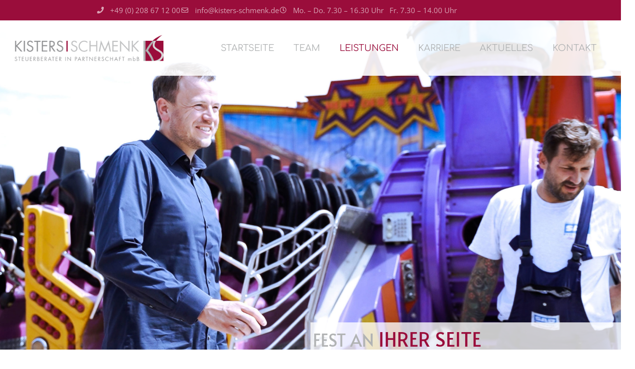

--- FILE ---
content_type: text/html; charset=UTF-8
request_url: https://kisters-schmenk.de/leistungen/
body_size: 26284
content:
<!doctype html>
<html lang="de">
<head>
	<meta charset="UTF-8">
	<meta name="viewport" content="width=device-width, initial-scale=1">
	<link rel="profile" href="https://gmpg.org/xfn/11">
	<meta name='robots' content='index, follow, max-image-preview:large, max-snippet:-1, max-video-preview:-1' />

	<!-- This site is optimized with the Yoast SEO plugin v26.7 - https://yoast.com/wordpress/plugins/seo/ -->
	<title>Leistungen - Kisters Schmenk Steuerberater in Partnerschaft mbB</title>
	<meta name="description" content="In jeder Lebensphase ihr passender Begleiter - Von Steuererklärung bis Betriebsprüfung. Individuell betreut." />
	<link rel="canonical" href="https://kisters-schmenk.de/leistungen/" />
	<meta property="og:locale" content="de_DE" />
	<meta property="og:type" content="article" />
	<meta property="og:title" content="Leistungen - Kisters Schmenk Steuerberater in Partnerschaft mbB" />
	<meta property="og:description" content="In jeder Lebensphase ihr passender Begleiter - Von Steuererklärung bis Betriebsprüfung. Individuell betreut." />
	<meta property="og:url" content="https://kisters-schmenk.de/leistungen/" />
	<meta property="og:site_name" content="Kisters und Schmenk" />
	<meta property="article:modified_time" content="2023-08-31T06:28:20+00:00" />
	<meta property="og:image" content="https://kisters-schmenk.de/wp-content/uploads/2021/09/Bildschirmfoto2021-08-24um12.33.42-scaled.jpg" />
	<meta property="og:image:width" content="2560" />
	<meta property="og:image:height" content="1424" />
	<meta property="og:image:type" content="image/jpeg" />
	<meta name="twitter:card" content="summary_large_image" />
	<meta name="twitter:label1" content="Geschätzte Lesezeit" />
	<meta name="twitter:data1" content="2 Minuten" />
	<!-- / Yoast SEO plugin. -->


<link rel="alternate" type="application/rss+xml" title="Kisters und Schmenk &raquo; Feed" href="https://kisters-schmenk.de/feed/" />
<link rel="alternate" type="application/rss+xml" title="Kisters und Schmenk &raquo; Kommentar-Feed" href="https://kisters-schmenk.de/comments/feed/" />
<link rel="alternate" title="oEmbed (JSON)" type="application/json+oembed" href="https://kisters-schmenk.de/wp-json/oembed/1.0/embed?url=https%3A%2F%2Fkisters-schmenk.de%2Fleistungen%2F" />
<link rel="alternate" title="oEmbed (XML)" type="text/xml+oembed" href="https://kisters-schmenk.de/wp-json/oembed/1.0/embed?url=https%3A%2F%2Fkisters-schmenk.de%2Fleistungen%2F&#038;format=xml" />
<style id='wp-img-auto-sizes-contain-inline-css'>
img:is([sizes=auto i],[sizes^="auto," i]){contain-intrinsic-size:3000px 1500px}
/*# sourceURL=wp-img-auto-sizes-contain-inline-css */
</style>
<style id='wp-emoji-styles-inline-css'>

	img.wp-smiley, img.emoji {
		display: inline !important;
		border: none !important;
		box-shadow: none !important;
		height: 1em !important;
		width: 1em !important;
		margin: 0 0.07em !important;
		vertical-align: -0.1em !important;
		background: none !important;
		padding: 0 !important;
	}
/*# sourceURL=wp-emoji-styles-inline-css */
</style>
<style id='global-styles-inline-css'>
:root{--wp--preset--aspect-ratio--square: 1;--wp--preset--aspect-ratio--4-3: 4/3;--wp--preset--aspect-ratio--3-4: 3/4;--wp--preset--aspect-ratio--3-2: 3/2;--wp--preset--aspect-ratio--2-3: 2/3;--wp--preset--aspect-ratio--16-9: 16/9;--wp--preset--aspect-ratio--9-16: 9/16;--wp--preset--color--black: #000000;--wp--preset--color--cyan-bluish-gray: #abb8c3;--wp--preset--color--white: #ffffff;--wp--preset--color--pale-pink: #f78da7;--wp--preset--color--vivid-red: #cf2e2e;--wp--preset--color--luminous-vivid-orange: #ff6900;--wp--preset--color--luminous-vivid-amber: #fcb900;--wp--preset--color--light-green-cyan: #7bdcb5;--wp--preset--color--vivid-green-cyan: #00d084;--wp--preset--color--pale-cyan-blue: #8ed1fc;--wp--preset--color--vivid-cyan-blue: #0693e3;--wp--preset--color--vivid-purple: #9b51e0;--wp--preset--gradient--vivid-cyan-blue-to-vivid-purple: linear-gradient(135deg,rgb(6,147,227) 0%,rgb(155,81,224) 100%);--wp--preset--gradient--light-green-cyan-to-vivid-green-cyan: linear-gradient(135deg,rgb(122,220,180) 0%,rgb(0,208,130) 100%);--wp--preset--gradient--luminous-vivid-amber-to-luminous-vivid-orange: linear-gradient(135deg,rgb(252,185,0) 0%,rgb(255,105,0) 100%);--wp--preset--gradient--luminous-vivid-orange-to-vivid-red: linear-gradient(135deg,rgb(255,105,0) 0%,rgb(207,46,46) 100%);--wp--preset--gradient--very-light-gray-to-cyan-bluish-gray: linear-gradient(135deg,rgb(238,238,238) 0%,rgb(169,184,195) 100%);--wp--preset--gradient--cool-to-warm-spectrum: linear-gradient(135deg,rgb(74,234,220) 0%,rgb(151,120,209) 20%,rgb(207,42,186) 40%,rgb(238,44,130) 60%,rgb(251,105,98) 80%,rgb(254,248,76) 100%);--wp--preset--gradient--blush-light-purple: linear-gradient(135deg,rgb(255,206,236) 0%,rgb(152,150,240) 100%);--wp--preset--gradient--blush-bordeaux: linear-gradient(135deg,rgb(254,205,165) 0%,rgb(254,45,45) 50%,rgb(107,0,62) 100%);--wp--preset--gradient--luminous-dusk: linear-gradient(135deg,rgb(255,203,112) 0%,rgb(199,81,192) 50%,rgb(65,88,208) 100%);--wp--preset--gradient--pale-ocean: linear-gradient(135deg,rgb(255,245,203) 0%,rgb(182,227,212) 50%,rgb(51,167,181) 100%);--wp--preset--gradient--electric-grass: linear-gradient(135deg,rgb(202,248,128) 0%,rgb(113,206,126) 100%);--wp--preset--gradient--midnight: linear-gradient(135deg,rgb(2,3,129) 0%,rgb(40,116,252) 100%);--wp--preset--font-size--small: 13px;--wp--preset--font-size--medium: 20px;--wp--preset--font-size--large: 36px;--wp--preset--font-size--x-large: 42px;--wp--preset--spacing--20: 0.44rem;--wp--preset--spacing--30: 0.67rem;--wp--preset--spacing--40: 1rem;--wp--preset--spacing--50: 1.5rem;--wp--preset--spacing--60: 2.25rem;--wp--preset--spacing--70: 3.38rem;--wp--preset--spacing--80: 5.06rem;--wp--preset--shadow--natural: 6px 6px 9px rgba(0, 0, 0, 0.2);--wp--preset--shadow--deep: 12px 12px 50px rgba(0, 0, 0, 0.4);--wp--preset--shadow--sharp: 6px 6px 0px rgba(0, 0, 0, 0.2);--wp--preset--shadow--outlined: 6px 6px 0px -3px rgb(255, 255, 255), 6px 6px rgb(0, 0, 0);--wp--preset--shadow--crisp: 6px 6px 0px rgb(0, 0, 0);}:root { --wp--style--global--content-size: 800px;--wp--style--global--wide-size: 1200px; }:where(body) { margin: 0; }.wp-site-blocks > .alignleft { float: left; margin-right: 2em; }.wp-site-blocks > .alignright { float: right; margin-left: 2em; }.wp-site-blocks > .aligncenter { justify-content: center; margin-left: auto; margin-right: auto; }:where(.wp-site-blocks) > * { margin-block-start: 24px; margin-block-end: 0; }:where(.wp-site-blocks) > :first-child { margin-block-start: 0; }:where(.wp-site-blocks) > :last-child { margin-block-end: 0; }:root { --wp--style--block-gap: 24px; }:root :where(.is-layout-flow) > :first-child{margin-block-start: 0;}:root :where(.is-layout-flow) > :last-child{margin-block-end: 0;}:root :where(.is-layout-flow) > *{margin-block-start: 24px;margin-block-end: 0;}:root :where(.is-layout-constrained) > :first-child{margin-block-start: 0;}:root :where(.is-layout-constrained) > :last-child{margin-block-end: 0;}:root :where(.is-layout-constrained) > *{margin-block-start: 24px;margin-block-end: 0;}:root :where(.is-layout-flex){gap: 24px;}:root :where(.is-layout-grid){gap: 24px;}.is-layout-flow > .alignleft{float: left;margin-inline-start: 0;margin-inline-end: 2em;}.is-layout-flow > .alignright{float: right;margin-inline-start: 2em;margin-inline-end: 0;}.is-layout-flow > .aligncenter{margin-left: auto !important;margin-right: auto !important;}.is-layout-constrained > .alignleft{float: left;margin-inline-start: 0;margin-inline-end: 2em;}.is-layout-constrained > .alignright{float: right;margin-inline-start: 2em;margin-inline-end: 0;}.is-layout-constrained > .aligncenter{margin-left: auto !important;margin-right: auto !important;}.is-layout-constrained > :where(:not(.alignleft):not(.alignright):not(.alignfull)){max-width: var(--wp--style--global--content-size);margin-left: auto !important;margin-right: auto !important;}.is-layout-constrained > .alignwide{max-width: var(--wp--style--global--wide-size);}body .is-layout-flex{display: flex;}.is-layout-flex{flex-wrap: wrap;align-items: center;}.is-layout-flex > :is(*, div){margin: 0;}body .is-layout-grid{display: grid;}.is-layout-grid > :is(*, div){margin: 0;}body{padding-top: 0px;padding-right: 0px;padding-bottom: 0px;padding-left: 0px;}a:where(:not(.wp-element-button)){text-decoration: underline;}:root :where(.wp-element-button, .wp-block-button__link){background-color: #32373c;border-width: 0;color: #fff;font-family: inherit;font-size: inherit;font-style: inherit;font-weight: inherit;letter-spacing: inherit;line-height: inherit;padding-top: calc(0.667em + 2px);padding-right: calc(1.333em + 2px);padding-bottom: calc(0.667em + 2px);padding-left: calc(1.333em + 2px);text-decoration: none;text-transform: inherit;}.has-black-color{color: var(--wp--preset--color--black) !important;}.has-cyan-bluish-gray-color{color: var(--wp--preset--color--cyan-bluish-gray) !important;}.has-white-color{color: var(--wp--preset--color--white) !important;}.has-pale-pink-color{color: var(--wp--preset--color--pale-pink) !important;}.has-vivid-red-color{color: var(--wp--preset--color--vivid-red) !important;}.has-luminous-vivid-orange-color{color: var(--wp--preset--color--luminous-vivid-orange) !important;}.has-luminous-vivid-amber-color{color: var(--wp--preset--color--luminous-vivid-amber) !important;}.has-light-green-cyan-color{color: var(--wp--preset--color--light-green-cyan) !important;}.has-vivid-green-cyan-color{color: var(--wp--preset--color--vivid-green-cyan) !important;}.has-pale-cyan-blue-color{color: var(--wp--preset--color--pale-cyan-blue) !important;}.has-vivid-cyan-blue-color{color: var(--wp--preset--color--vivid-cyan-blue) !important;}.has-vivid-purple-color{color: var(--wp--preset--color--vivid-purple) !important;}.has-black-background-color{background-color: var(--wp--preset--color--black) !important;}.has-cyan-bluish-gray-background-color{background-color: var(--wp--preset--color--cyan-bluish-gray) !important;}.has-white-background-color{background-color: var(--wp--preset--color--white) !important;}.has-pale-pink-background-color{background-color: var(--wp--preset--color--pale-pink) !important;}.has-vivid-red-background-color{background-color: var(--wp--preset--color--vivid-red) !important;}.has-luminous-vivid-orange-background-color{background-color: var(--wp--preset--color--luminous-vivid-orange) !important;}.has-luminous-vivid-amber-background-color{background-color: var(--wp--preset--color--luminous-vivid-amber) !important;}.has-light-green-cyan-background-color{background-color: var(--wp--preset--color--light-green-cyan) !important;}.has-vivid-green-cyan-background-color{background-color: var(--wp--preset--color--vivid-green-cyan) !important;}.has-pale-cyan-blue-background-color{background-color: var(--wp--preset--color--pale-cyan-blue) !important;}.has-vivid-cyan-blue-background-color{background-color: var(--wp--preset--color--vivid-cyan-blue) !important;}.has-vivid-purple-background-color{background-color: var(--wp--preset--color--vivid-purple) !important;}.has-black-border-color{border-color: var(--wp--preset--color--black) !important;}.has-cyan-bluish-gray-border-color{border-color: var(--wp--preset--color--cyan-bluish-gray) !important;}.has-white-border-color{border-color: var(--wp--preset--color--white) !important;}.has-pale-pink-border-color{border-color: var(--wp--preset--color--pale-pink) !important;}.has-vivid-red-border-color{border-color: var(--wp--preset--color--vivid-red) !important;}.has-luminous-vivid-orange-border-color{border-color: var(--wp--preset--color--luminous-vivid-orange) !important;}.has-luminous-vivid-amber-border-color{border-color: var(--wp--preset--color--luminous-vivid-amber) !important;}.has-light-green-cyan-border-color{border-color: var(--wp--preset--color--light-green-cyan) !important;}.has-vivid-green-cyan-border-color{border-color: var(--wp--preset--color--vivid-green-cyan) !important;}.has-pale-cyan-blue-border-color{border-color: var(--wp--preset--color--pale-cyan-blue) !important;}.has-vivid-cyan-blue-border-color{border-color: var(--wp--preset--color--vivid-cyan-blue) !important;}.has-vivid-purple-border-color{border-color: var(--wp--preset--color--vivid-purple) !important;}.has-vivid-cyan-blue-to-vivid-purple-gradient-background{background: var(--wp--preset--gradient--vivid-cyan-blue-to-vivid-purple) !important;}.has-light-green-cyan-to-vivid-green-cyan-gradient-background{background: var(--wp--preset--gradient--light-green-cyan-to-vivid-green-cyan) !important;}.has-luminous-vivid-amber-to-luminous-vivid-orange-gradient-background{background: var(--wp--preset--gradient--luminous-vivid-amber-to-luminous-vivid-orange) !important;}.has-luminous-vivid-orange-to-vivid-red-gradient-background{background: var(--wp--preset--gradient--luminous-vivid-orange-to-vivid-red) !important;}.has-very-light-gray-to-cyan-bluish-gray-gradient-background{background: var(--wp--preset--gradient--very-light-gray-to-cyan-bluish-gray) !important;}.has-cool-to-warm-spectrum-gradient-background{background: var(--wp--preset--gradient--cool-to-warm-spectrum) !important;}.has-blush-light-purple-gradient-background{background: var(--wp--preset--gradient--blush-light-purple) !important;}.has-blush-bordeaux-gradient-background{background: var(--wp--preset--gradient--blush-bordeaux) !important;}.has-luminous-dusk-gradient-background{background: var(--wp--preset--gradient--luminous-dusk) !important;}.has-pale-ocean-gradient-background{background: var(--wp--preset--gradient--pale-ocean) !important;}.has-electric-grass-gradient-background{background: var(--wp--preset--gradient--electric-grass) !important;}.has-midnight-gradient-background{background: var(--wp--preset--gradient--midnight) !important;}.has-small-font-size{font-size: var(--wp--preset--font-size--small) !important;}.has-medium-font-size{font-size: var(--wp--preset--font-size--medium) !important;}.has-large-font-size{font-size: var(--wp--preset--font-size--large) !important;}.has-x-large-font-size{font-size: var(--wp--preset--font-size--x-large) !important;}
:root :where(.wp-block-pullquote){font-size: 1.5em;line-height: 1.6;}
/*# sourceURL=global-styles-inline-css */
</style>
<link rel='stylesheet' id='hello-elementor-css' href='https://kisters-schmenk.de/wp-content/themes/hello-elementor/assets/css/reset.css?ver=3.4.5' media='all' />
<link rel='stylesheet' id='hello-elementor-theme-style-css' href='https://kisters-schmenk.de/wp-content/themes/hello-elementor/assets/css/theme.css?ver=3.4.5' media='all' />
<link rel='stylesheet' id='hello-elementor-header-footer-css' href='https://kisters-schmenk.de/wp-content/themes/hello-elementor/assets/css/header-footer.css?ver=3.4.5' media='all' />
<link rel='stylesheet' id='elementor-frontend-css' href='https://kisters-schmenk.de/wp-content/uploads/elementor/css/custom-frontend.min.css?ver=1768504058' media='all' />
<style id='elementor-frontend-inline-css'>
.elementor-kit-903{--e-global-color-primary:#9A0D3B;--e-global-color-secondary:#B1B3B4;--e-global-color-text:#363636;--e-global-color-accent:#C0C1C2;--e-global-color-9ceb0dc:#FFFFFF;--e-global-typography-primary-font-family:"Alata";--e-global-typography-primary-font-size:30px;--e-global-typography-primary-font-weight:500;--e-global-typography-primary-text-transform:uppercase;--e-global-typography-secondary-font-family:"Gothic A1";--e-global-typography-secondary-font-size:22px;--e-global-typography-secondary-font-weight:400;--e-global-typography-text-font-family:"Comfortaa";--e-global-typography-text-font-size:18px;--e-global-typography-text-font-weight:400;--e-global-typography-accent-font-family:"Comfortaa";--e-global-typography-accent-font-size:18px;--e-global-typography-accent-font-weight:500;}.elementor-kit-903 e-page-transition{background-color:#FFBC7D;}.elementor-section.elementor-section-boxed > .elementor-container{max-width:1140px;}.e-con{--container-max-width:1140px;}.elementor-widget:not(:last-child){margin-block-end:20px;}.elementor-element{--widgets-spacing:20px 20px;--widgets-spacing-row:20px;--widgets-spacing-column:20px;}{}h1.entry-title{display:var(--page-title-display);}@media(max-width:1100px){.elementor-section.elementor-section-boxed > .elementor-container{max-width:1024px;}.e-con{--container-max-width:1024px;}}@media(max-width:767px){.elementor-section.elementor-section-boxed > .elementor-container{max-width:767px;}.e-con{--container-max-width:767px;}}/* Start Custom Fonts CSS */@font-face {
	font-family: 'Alata';
	font-style: normal;
	font-weight: normal;
	font-display: auto;
	src: url('https://kisters-schmenk.de/wp-content/uploads/2022/09/Alata-Regular.eot');
	src: url('https://kisters-schmenk.de/wp-content/uploads/2022/09/Alata-Regular.eot?#iefix') format('embedded-opentype'),
		url('https://kisters-schmenk.de/wp-content/uploads/2022/09/Alata-Regular.woff2') format('woff2'),
		url('https://kisters-schmenk.de/wp-content/uploads/2022/09/Alata-Regular.woff') format('woff'),
		url('https://kisters-schmenk.de/wp-content/uploads/2022/09/Alata-Regular.ttf') format('truetype'),
		url('https://kisters-schmenk.de/wp-content/uploads/2022/09/Alata-Regular.svg#Alata') format('svg');
}
/* End Custom Fonts CSS */
/* Start Custom Fonts CSS */@font-face {
	font-family: 'Gothic A1';
	font-style: normal;
	font-weight: normal;
	font-display: auto;
	src: url('https://kisters-schmenk.de/wp-content/uploads/2022/09/GothicA1-Regular.eot');
	src: url('https://kisters-schmenk.de/wp-content/uploads/2022/09/GothicA1-Regular.eot?#iefix') format('embedded-opentype'),
		url('https://kisters-schmenk.de/wp-content/uploads/2022/09/GothicA1-Regular.woff2') format('woff2'),
		url('https://kisters-schmenk.de/wp-content/uploads/2022/09/GothicA1-Regular.woff') format('woff'),
		url('https://kisters-schmenk.de/wp-content/uploads/2022/09/GothicA1-Regular.ttf') format('truetype'),
		url('https://kisters-schmenk.de/wp-content/uploads/2022/09/GothicA1-Regular.svg#GothicA1') format('svg');
}
/* End Custom Fonts CSS */
/* Start Custom Fonts CSS */@font-face {
	font-family: 'Comfortaa';
	font-style: normal;
	font-weight: normal;
	font-display: auto;
	src: url('https://kisters-schmenk.de/wp-content/uploads/2022/09/Comfortaa-VariableFont_wght.eot');
	src: url('https://kisters-schmenk.de/wp-content/uploads/2022/09/Comfortaa-VariableFont_wght.eot?#iefix') format('embedded-opentype'),
		url('https://kisters-schmenk.de/wp-content/uploads/2022/09/Comfortaa-VariableFont_wght.woff2') format('woff2'),
		url('https://kisters-schmenk.de/wp-content/uploads/2022/09/Comfortaa-VariableFont_wght.woff') format('woff'),
		url('https://kisters-schmenk.de/wp-content/uploads/2022/09/Comfortaa-VariableFont_wght.ttf') format('truetype'),
		url('https://kisters-schmenk.de/wp-content/uploads/2022/09/Comfortaa-VariableFont_wght.svg#Comfortaa') format('svg');
}
/* End Custom Fonts CSS */
.elementor-1094 .elementor-element.elementor-element-c940e5b:not(.elementor-motion-effects-element-type-background), .elementor-1094 .elementor-element.elementor-element-c940e5b > .elementor-motion-effects-container > .elementor-motion-effects-layer{background-image:url("https://kisters-schmenk.de/wp-content/uploads/2021/09/Bildschirmfoto2021-08-24um12.33.42-scaled.jpg");background-position:center center;background-size:cover;}.elementor-1094 .elementor-element.elementor-element-c940e5b > .elementor-container{min-height:846px;}.elementor-1094 .elementor-element.elementor-element-c940e5b{transition:background 0.3s, border 0.3s, border-radius 0.3s, box-shadow 0.3s;margin-top:-147px;margin-bottom:0px;}.elementor-1094 .elementor-element.elementor-element-c940e5b > .elementor-background-overlay{transition:background 0.3s, border-radius 0.3s, opacity 0.3s;}.elementor-1094 .elementor-element.elementor-element-e06ae56:not(.elementor-motion-effects-element-type-background) > .elementor-widget-wrap, .elementor-1094 .elementor-element.elementor-element-e06ae56 > .elementor-widget-wrap > .elementor-motion-effects-container > .elementor-motion-effects-layer{background-color:#FFFFFFC7;}.elementor-1094 .elementor-element.elementor-element-e06ae56 > .elementor-element-populated{transition:background 0.3s, border 0.3s, border-radius 0.3s, box-shadow 0.3s;margin:0px 0px -69px 0px;--e-column-margin-right:0px;--e-column-margin-left:0px;padding:35px 0px 35px 0px;}.elementor-1094 .elementor-element.elementor-element-e06ae56 > .elementor-element-populated > .elementor-background-overlay{transition:background 0.3s, border-radius 0.3s, opacity 0.3s;}.elementor-1094 .elementor-element.elementor-element-e06ae56{z-index:99;}.elementor-widget-ma-dual-heading .jltma-dual-heading .jltma-dual-heading-wrapper .jltma-dual-heading-title  .jltma-first-heading,.elementor-widget-ma-dual-heading .jltma-section-title span{font-family:var( --e-global-typography-primary-font-family ), Sans-serif;font-size:var( --e-global-typography-primary-font-size );font-weight:var( --e-global-typography-primary-font-weight );text-transform:var( --e-global-typography-primary-text-transform );}.elementor-widget-ma-dual-heading .jltma-dual-heading .jltma-dual-heading-wrapper .jltma-dual-heading-title .jltma-second-heading,                          .elementor-widget-ma-dual-heading .jltma-section-title{font-family:var( --e-global-typography-primary-font-family ), Sans-serif;font-size:var( --e-global-typography-primary-font-size );font-weight:var( --e-global-typography-primary-font-weight );text-transform:var( --e-global-typography-primary-text-transform );}.elementor-widget-ma-dual-heading .jltma-dual-heading .jltma-dual-heading-wrapper .jltma-dual-heading-description,
					.elementor-widget-ma-dual-heading .jltma-section-description{font-family:var( --e-global-typography-primary-font-family ), Sans-serif;font-size:var( --e-global-typography-primary-font-size );font-weight:var( --e-global-typography-primary-font-weight );text-transform:var( --e-global-typography-primary-text-transform );}.elementor-1094 .elementor-element.elementor-element-a09ccc5 > .elementor-widget-container{margin:-39px 0px -15px 0px;padding:0px 0px 0px 0px;}.elementor-1094 .elementor-element.elementor-element-a09ccc5 .jltma-dual-heading .jltma-dual-heading-wrapper, .elementor-1094 .elementor-element.elementor-element-a09ccc5 .jltma-sec-head-style{text-align:left;}.elementor-1094 .elementor-element.elementor-element-a09ccc5 .jltma-dual-heading .jltma-dual-heading-wrapper .jltma-dual-heading-title .jltma-first-heading, .elementor-1094 .elementor-element.elementor-element-a09ccc5 .jltma-section-title span{color:var( --e-global-color-secondary );}.elementor-1094 .elementor-element.elementor-element-a09ccc5 .jltma-dual-heading .jltma-dual-heading-wrapper .jltma-dual-heading-title  .jltma-first-heading,.elementor-1094 .elementor-element.elementor-element-a09ccc5 .jltma-section-title span{font-family:"Alata", Sans-serif;font-size:35px;font-weight:500;text-transform:uppercase;}.elementor-1094 .elementor-element.elementor-element-a09ccc5 .jltma-dual-heading .jltma-dual-heading-wrapper .jltma-dual-heading-title .jltma-second-heading,
						.elementor-1094 .elementor-element.elementor-element-a09ccc5 .jltma-section-title{color:var( --e-global-color-primary );}.elementor-1094 .elementor-element.elementor-element-a09ccc5 .jltma-dual-heading .jltma-dual-heading-wrapper .jltma-dual-heading-title .jltma-second-heading,                          .elementor-1094 .elementor-element.elementor-element-a09ccc5 .jltma-section-title{font-family:"Alata", Sans-serif;font-size:41px;font-weight:500;text-transform:uppercase;}.elementor-1094 .elementor-element.elementor-element-a09ccc5 .jltma-dual-heading .jltma-dual-heading-wrapper .jltma-dual-heading-description,
						.elementor-1094 .elementor-element.elementor-element-a09ccc5 .jltma-section-description{color:#989B9E;}.elementor-widget-text-editor{font-family:var( --e-global-typography-text-font-family ), Sans-serif;font-size:var( --e-global-typography-text-font-size );font-weight:var( --e-global-typography-text-font-weight );color:var( --e-global-color-text );}.elementor-widget-text-editor.elementor-drop-cap-view-stacked .elementor-drop-cap{background-color:var( --e-global-color-primary );}.elementor-widget-text-editor.elementor-drop-cap-view-framed .elementor-drop-cap, .elementor-widget-text-editor.elementor-drop-cap-view-default .elementor-drop-cap{color:var( --e-global-color-primary );border-color:var( --e-global-color-primary );}.elementor-1094 .elementor-element.elementor-element-2302e5e > .elementor-widget-container{padding:0px 35px 0px 35px;}.elementor-1094 .elementor-element.elementor-element-2302e5e{text-align:center;}.elementor-widget-button .elementor-button{background-color:var( --e-global-color-accent );font-family:var( --e-global-typography-accent-font-family ), Sans-serif;font-size:var( --e-global-typography-accent-font-size );font-weight:var( --e-global-typography-accent-font-weight );}.elementor-1094 .elementor-element.elementor-element-cb38594 .elementor-button{background-color:var( --e-global-color-primary );font-size:20px;font-weight:400;text-transform:uppercase;fill:#ffffff;color:#ffffff;border-radius:0px 0px 0px 0px;padding:17px 50px 17px 50px;}.elementor-1094 .elementor-element.elementor-element-cb38594 .elementor-button:hover, .elementor-1094 .elementor-element.elementor-element-cb38594 .elementor-button:focus{background-color:var( --e-global-color-primary );color:#ffffff;border-color:#ffffff;}.elementor-1094 .elementor-element.elementor-element-cb38594 > .elementor-widget-container{margin:40px 0px 0px 0px;padding:00px 0px 0px 0px;}.elementor-1094 .elementor-element.elementor-element-cb38594 .elementor-button-content-wrapper{flex-direction:row-reverse;}.elementor-1094 .elementor-element.elementor-element-cb38594 .elementor-button .elementor-button-content-wrapper{gap:13px;}.elementor-1094 .elementor-element.elementor-element-cb38594 .elementor-button:hover svg, .elementor-1094 .elementor-element.elementor-element-cb38594 .elementor-button:focus svg{fill:#ffffff;}.elementor-1094 .elementor-element.elementor-element-990d290 > .elementor-widget-container{margin:-39px 0px -15px 0px;padding:0px 0px 0px 0px;}.elementor-1094 .elementor-element.elementor-element-990d290 .jltma-dual-heading .jltma-dual-heading-wrapper, .elementor-1094 .elementor-element.elementor-element-990d290 .jltma-sec-head-style{text-align:left;}.elementor-1094 .elementor-element.elementor-element-990d290 .jltma-dual-heading .jltma-dual-heading-wrapper .jltma-dual-heading-title .jltma-first-heading, .elementor-1094 .elementor-element.elementor-element-990d290 .jltma-section-title span{color:var( --e-global-color-secondary );}.elementor-1094 .elementor-element.elementor-element-990d290 .jltma-dual-heading .jltma-dual-heading-wrapper .jltma-dual-heading-title  .jltma-first-heading,.elementor-1094 .elementor-element.elementor-element-990d290 .jltma-section-title span{font-family:"Alata", Sans-serif;font-size:35px;font-weight:500;text-transform:uppercase;}.elementor-1094 .elementor-element.elementor-element-990d290 .jltma-dual-heading .jltma-dual-heading-wrapper .jltma-dual-heading-title .jltma-second-heading,
						.elementor-1094 .elementor-element.elementor-element-990d290 .jltma-section-title{color:var( --e-global-color-primary );}.elementor-1094 .elementor-element.elementor-element-990d290 .jltma-dual-heading .jltma-dual-heading-wrapper .jltma-dual-heading-title .jltma-second-heading,                          .elementor-1094 .elementor-element.elementor-element-990d290 .jltma-section-title{font-family:"Alata", Sans-serif;font-size:41px;font-weight:500;text-transform:uppercase;}.elementor-1094 .elementor-element.elementor-element-990d290 .jltma-dual-heading .jltma-dual-heading-wrapper .jltma-dual-heading-description,
						.elementor-1094 .elementor-element.elementor-element-990d290 .jltma-section-description{color:#989B9E;}.elementor-1094 .elementor-element.elementor-element-7e1d68a > .elementor-widget-container{padding:0px 35px 0px 35px;}.elementor-1094 .elementor-element.elementor-element-7e1d68a{text-align:center;font-family:"Comfortaa", Sans-serif;font-size:18px;font-weight:400;}.elementor-1094 .elementor-element.elementor-element-38fe1cb .elementor-button{background-color:var( --e-global-color-primary );font-size:20px;font-weight:400;text-transform:uppercase;fill:#ffffff;color:#ffffff;border-radius:0px 0px 0px 0px;padding:17px 50px 17px 50px;}.elementor-1094 .elementor-element.elementor-element-38fe1cb .elementor-button:hover, .elementor-1094 .elementor-element.elementor-element-38fe1cb .elementor-button:focus{background-color:var( --e-global-color-primary );color:#ffffff;border-color:#ffffff;}.elementor-1094 .elementor-element.elementor-element-38fe1cb > .elementor-widget-container{margin:40px 0px 0px 0px;padding:00px 0px 0px 0px;}.elementor-1094 .elementor-element.elementor-element-38fe1cb .elementor-button-content-wrapper{flex-direction:row-reverse;}.elementor-1094 .elementor-element.elementor-element-38fe1cb .elementor-button .elementor-button-content-wrapper{gap:13px;}.elementor-1094 .elementor-element.elementor-element-38fe1cb .elementor-button:hover svg, .elementor-1094 .elementor-element.elementor-element-38fe1cb .elementor-button:focus svg{fill:#ffffff;}.elementor-1094 .elementor-element.elementor-element-e03232c{padding:120px 0px 80px 0px;}.elementor-1094 .elementor-element.elementor-element-6247ae9 > .elementor-element-populated{margin:0px 0px 0px 0px;--e-column-margin-right:0px;--e-column-margin-left:0px;padding:0px 0px 0px 0px;}.elementor-1094 .elementor-element.elementor-element-3090d68 > .elementor-widget-container{margin:-39px 0px -15px 0px;padding:0px 0px 0px 0px;}.elementor-1094 .elementor-element.elementor-element-3090d68 .jltma-dual-heading .jltma-dual-heading-wrapper, .elementor-1094 .elementor-element.elementor-element-3090d68 .jltma-sec-head-style{text-align:left;}.elementor-1094 .elementor-element.elementor-element-3090d68 .jltma-dual-heading .jltma-dual-heading-wrapper .jltma-dual-heading-title .jltma-first-heading, .elementor-1094 .elementor-element.elementor-element-3090d68 .jltma-section-title span{color:var( --e-global-color-secondary );}.elementor-1094 .elementor-element.elementor-element-3090d68 .jltma-dual-heading .jltma-dual-heading-wrapper .jltma-dual-heading-title  .jltma-first-heading,.elementor-1094 .elementor-element.elementor-element-3090d68 .jltma-section-title span{font-family:"Alata", Sans-serif;font-size:35px;font-weight:500;text-transform:uppercase;}.elementor-1094 .elementor-element.elementor-element-3090d68 .jltma-dual-heading .jltma-dual-heading-wrapper .jltma-dual-heading-title .jltma-second-heading,
						.elementor-1094 .elementor-element.elementor-element-3090d68 .jltma-section-title{color:var( --e-global-color-primary );}.elementor-1094 .elementor-element.elementor-element-3090d68 .jltma-dual-heading .jltma-dual-heading-wrapper .jltma-dual-heading-title .jltma-second-heading,                          .elementor-1094 .elementor-element.elementor-element-3090d68 .jltma-section-title{font-family:"Alata", Sans-serif;font-size:41px;font-weight:500;text-transform:uppercase;}.elementor-1094 .elementor-element.elementor-element-3090d68 .jltma-dual-heading .jltma-dual-heading-wrapper .jltma-dual-heading-description,
						.elementor-1094 .elementor-element.elementor-element-3090d68 .jltma-section-description{color:#989B9E;}.elementor-1094 .elementor-element.elementor-element-92ca1e4{font-family:"Comfortaa", Sans-serif;font-size:18px;font-weight:400;}.elementor-1094 .elementor-element.elementor-element-df7a00e:not(.elementor-motion-effects-element-type-background), .elementor-1094 .elementor-element.elementor-element-df7a00e > .elementor-motion-effects-container > .elementor-motion-effects-layer{background-color:#FFFFFF;}.elementor-1094 .elementor-element.elementor-element-df7a00e{transition:background 0.3s, border 0.3s, border-radius 0.3s, box-shadow 0.3s;padding:0px 50px 110px 50px;}.elementor-1094 .elementor-element.elementor-element-df7a00e > .elementor-background-overlay{transition:background 0.3s, border-radius 0.3s, opacity 0.3s;}.elementor-1094 .elementor-element.elementor-element-7d2dc94 > .elementor-widget-container{margin:-39px 0px -15px 0px;padding:0px 0px 0px 0px;}.elementor-1094 .elementor-element.elementor-element-7d2dc94 .jltma-dual-heading .jltma-dual-heading-wrapper, .elementor-1094 .elementor-element.elementor-element-7d2dc94 .jltma-sec-head-style{text-align:left;}.elementor-1094 .elementor-element.elementor-element-7d2dc94 .jltma-dual-heading .jltma-dual-heading-wrapper .jltma-dual-heading-title .jltma-first-heading, .elementor-1094 .elementor-element.elementor-element-7d2dc94 .jltma-section-title span{color:var( --e-global-color-secondary );}.elementor-1094 .elementor-element.elementor-element-7d2dc94 .jltma-dual-heading .jltma-dual-heading-wrapper .jltma-dual-heading-title  .jltma-first-heading,.elementor-1094 .elementor-element.elementor-element-7d2dc94 .jltma-section-title span{font-family:"Alata", Sans-serif;font-size:35px;font-weight:500;text-transform:uppercase;}.elementor-1094 .elementor-element.elementor-element-7d2dc94 .jltma-dual-heading .jltma-dual-heading-wrapper .jltma-dual-heading-title .jltma-second-heading,
						.elementor-1094 .elementor-element.elementor-element-7d2dc94 .jltma-section-title{color:var( --e-global-color-primary );}.elementor-1094 .elementor-element.elementor-element-7d2dc94 .jltma-dual-heading .jltma-dual-heading-wrapper .jltma-dual-heading-title .jltma-second-heading,                          .elementor-1094 .elementor-element.elementor-element-7d2dc94 .jltma-section-title{font-family:"Alata", Sans-serif;font-size:41px;font-weight:500;text-transform:uppercase;}.elementor-1094 .elementor-element.elementor-element-7d2dc94 .jltma-dual-heading .jltma-dual-heading-wrapper .jltma-dual-heading-description,
						.elementor-1094 .elementor-element.elementor-element-7d2dc94 .jltma-section-description{color:#989B9E;}.elementor-1094 .elementor-element.elementor-element-8a2e0b6{margin-top:0px;margin-bottom:0px;}.elementor-1094 .elementor-element.elementor-element-86ae21f:not(.elementor-motion-effects-element-type-background) > .elementor-widget-wrap, .elementor-1094 .elementor-element.elementor-element-86ae21f > .elementor-widget-wrap > .elementor-motion-effects-container > .elementor-motion-effects-layer{background-color:var( --e-global-color-primary );}.elementor-1094 .elementor-element.elementor-element-86ae21f:hover > .elementor-element-populated{background-color:var( --e-global-color-secondary );}.elementor-1094 .elementor-element.elementor-element-86ae21f > .elementor-element-populated{transition:background 0.3s, border 0.3s, border-radius 0.3s, box-shadow 0.3s;margin:0px 5px 0px 0px;--e-column-margin-right:5px;--e-column-margin-left:0px;padding:20px 20px 20px 20px;}.elementor-1094 .elementor-element.elementor-element-86ae21f > .elementor-element-populated > .elementor-background-overlay{transition:background 0.3s, border-radius 0.3s, opacity 0.3s;}.elementor-widget-heading .elementor-heading-title{font-family:var( --e-global-typography-primary-font-family ), Sans-serif;font-size:var( --e-global-typography-primary-font-size );font-weight:var( --e-global-typography-primary-font-weight );text-transform:var( --e-global-typography-primary-text-transform );color:var( --e-global-color-primary );}.elementor-1094 .elementor-element.elementor-element-127bf1f .elementor-heading-title{font-family:"Alata", Sans-serif;font-size:22px;font-weight:500;text-transform:uppercase;color:var( --e-global-color-9ceb0dc );}.elementor-1094 .elementor-element.elementor-element-6682c3a:not(.elementor-motion-effects-element-type-background) > .elementor-widget-wrap, .elementor-1094 .elementor-element.elementor-element-6682c3a > .elementor-widget-wrap > .elementor-motion-effects-container > .elementor-motion-effects-layer{background-color:var( --e-global-color-primary );}.elementor-1094 .elementor-element.elementor-element-6682c3a:hover > .elementor-element-populated{background-color:var( --e-global-color-secondary );}.elementor-1094 .elementor-element.elementor-element-6682c3a > .elementor-element-populated{transition:background 0.3s, border 0.3s, border-radius 0.3s, box-shadow 0.3s;margin:0px 5px 0px 5px;--e-column-margin-right:5px;--e-column-margin-left:5px;padding:20px 20px 20px 20px;}.elementor-1094 .elementor-element.elementor-element-6682c3a > .elementor-element-populated > .elementor-background-overlay{transition:background 0.3s, border-radius 0.3s, opacity 0.3s;}.elementor-1094 .elementor-element.elementor-element-eb69ae2 .elementor-heading-title{font-family:"Alata", Sans-serif;font-size:22px;font-weight:500;text-transform:uppercase;color:var( --e-global-color-9ceb0dc );}.elementor-1094 .elementor-element.elementor-element-9abae89:not(.elementor-motion-effects-element-type-background) > .elementor-widget-wrap, .elementor-1094 .elementor-element.elementor-element-9abae89 > .elementor-widget-wrap > .elementor-motion-effects-container > .elementor-motion-effects-layer{background-color:var( --e-global-color-primary );}.elementor-1094 .elementor-element.elementor-element-9abae89:hover > .elementor-element-populated{background-color:var( --e-global-color-secondary );}.elementor-1094 .elementor-element.elementor-element-9abae89 > .elementor-element-populated{transition:background 0.3s, border 0.3s, border-radius 0.3s, box-shadow 0.3s;margin:0px 0px 0px 5px;--e-column-margin-right:0px;--e-column-margin-left:5px;padding:20px 20px 20px 20px;}.elementor-1094 .elementor-element.elementor-element-9abae89 > .elementor-element-populated > .elementor-background-overlay{transition:background 0.3s, border-radius 0.3s, opacity 0.3s;}.elementor-1094 .elementor-element.elementor-element-b638a34 .elementor-heading-title{font-family:"Alata", Sans-serif;font-size:22px;font-weight:500;text-transform:uppercase;color:var( --e-global-color-9ceb0dc );}.elementor-1094 .elementor-element.elementor-element-fef81c5{margin-top:10px;margin-bottom:0px;}.elementor-1094 .elementor-element.elementor-element-5ff4dc7:not(.elementor-motion-effects-element-type-background) > .elementor-widget-wrap, .elementor-1094 .elementor-element.elementor-element-5ff4dc7 > .elementor-widget-wrap > .elementor-motion-effects-container > .elementor-motion-effects-layer{background-color:var( --e-global-color-primary );}.elementor-1094 .elementor-element.elementor-element-5ff4dc7:hover > .elementor-element-populated{background-color:var( --e-global-color-secondary );}.elementor-1094 .elementor-element.elementor-element-5ff4dc7 > .elementor-element-populated{transition:background 0.3s, border 0.3s, border-radius 0.3s, box-shadow 0.3s;margin:0px 0px 0px 0px;--e-column-margin-right:0px;--e-column-margin-left:0px;padding:20px 20px 20px 20px;}.elementor-1094 .elementor-element.elementor-element-5ff4dc7 > .elementor-element-populated > .elementor-background-overlay{transition:background 0.3s, border-radius 0.3s, opacity 0.3s;}.elementor-1094 .elementor-element.elementor-element-5ff4dc7{z-index:100;}.elementor-1094 .elementor-element.elementor-element-8e85ec5{text-align:center;}.elementor-1094 .elementor-element.elementor-element-8e85ec5 .elementor-heading-title{font-family:"Alata", Sans-serif;font-size:22px;font-weight:500;text-transform:uppercase;line-height:1.2em;color:var( --e-global-color-9ceb0dc );}.elementor-1094 .elementor-element.elementor-element-3a57022 > .elementor-widget-container{margin:10px 0px 0px 0px;}.elementor-1094 .elementor-element.elementor-element-3a57022{text-align:center;font-family:"Comfortaa", Sans-serif;font-size:18px;font-weight:400;color:var( --e-global-color-accent );}.elementor-widget-icon.elementor-view-stacked .elementor-icon{background-color:var( --e-global-color-primary );}.elementor-widget-icon.elementor-view-framed .elementor-icon, .elementor-widget-icon.elementor-view-default .elementor-icon{color:var( --e-global-color-primary );border-color:var( --e-global-color-primary );}.elementor-widget-icon.elementor-view-framed .elementor-icon, .elementor-widget-icon.elementor-view-default .elementor-icon svg{fill:var( --e-global-color-primary );}.elementor-1094 .elementor-element.elementor-element-e8cf426 > .elementor-widget-container{margin:-105px -115px -55px 0px;padding:0px 0px 0px 0px;}.elementor-1094 .elementor-element.elementor-element-e8cf426 .elementor-icon-wrapper{text-align:end;}.elementor-1094 .elementor-element.elementor-element-e8cf426.elementor-view-stacked .elementor-icon{background-color:#9A0D3B40;}.elementor-1094 .elementor-element.elementor-element-e8cf426.elementor-view-framed .elementor-icon, .elementor-1094 .elementor-element.elementor-element-e8cf426.elementor-view-default .elementor-icon{color:#9A0D3B40;border-color:#9A0D3B40;}.elementor-1094 .elementor-element.elementor-element-e8cf426.elementor-view-framed .elementor-icon, .elementor-1094 .elementor-element.elementor-element-e8cf426.elementor-view-default .elementor-icon svg{fill:#9A0D3B40;}.elementor-1094 .elementor-element.elementor-element-e8cf426 .elementor-icon{font-size:225px;}.elementor-1094 .elementor-element.elementor-element-e8cf426 .elementor-icon svg{height:225px;}.elementor-1094 .elementor-element.elementor-element-1ffaedcf:not(.elementor-motion-effects-element-type-background), .elementor-1094 .elementor-element.elementor-element-1ffaedcf > .elementor-motion-effects-container > .elementor-motion-effects-layer{background-color:#CEAA6D;background-image:url("https://kisters-schmenk.de/wp-content/uploads/2021/09/Bildschirmfoto2021-08-24um15.56.15-scaled.jpg");background-position:top center;background-repeat:no-repeat;background-size:cover;}.elementor-1094 .elementor-element.elementor-element-1ffaedcf > .elementor-background-overlay{background-color:var( --e-global-color-primary );opacity:0.25;transition:background 0.3s, border-radius 0.3s, opacity 0.3s;}.elementor-1094 .elementor-element.elementor-element-1ffaedcf:hover > .elementor-background-overlay{background-color:var( --e-global-color-primary );opacity:0.5;}.elementor-1094 .elementor-element.elementor-element-1ffaedcf > .elementor-container{min-height:400px;}.elementor-1094 .elementor-element.elementor-element-1ffaedcf{transition:background 0.3s, border 0.3s, border-radius 0.3s, box-shadow 0.3s;padding:80px 0px 80px 0px;}.elementor-1094 .elementor-element.elementor-element-53049cbd > .elementor-element-populated{margin:0px 50px 0px 0px;--e-column-margin-right:50px;--e-column-margin-left:0px;}.elementor-1094 .elementor-element.elementor-element-9d331cf > .elementor-widget-container{margin:-39px 0px -15px 0px;padding:0px 0px 0px 0px;}.elementor-1094 .elementor-element.elementor-element-9d331cf .jltma-dual-heading .jltma-dual-heading-wrapper, .elementor-1094 .elementor-element.elementor-element-9d331cf .jltma-sec-head-style{text-align:right;}.elementor-1094 .elementor-element.elementor-element-9d331cf .jltma-dual-heading .jltma-dual-heading-wrapper .jltma-dual-heading-title .jltma-first-heading, .elementor-1094 .elementor-element.elementor-element-9d331cf .jltma-section-title span{color:var( --e-global-color-9ceb0dc );}.elementor-1094 .elementor-element.elementor-element-9d331cf .jltma-dual-heading .jltma-dual-heading-wrapper .jltma-dual-heading-title  .jltma-first-heading,.elementor-1094 .elementor-element.elementor-element-9d331cf .jltma-section-title span{font-family:"Alata", Sans-serif;font-size:35px;font-weight:500;text-transform:uppercase;}.elementor-1094 .elementor-element.elementor-element-9d331cf .jltma-dual-heading .jltma-dual-heading-wrapper .jltma-dual-heading-title .jltma-second-heading,
						.elementor-1094 .elementor-element.elementor-element-9d331cf .jltma-section-title{color:var( --e-global-color-primary );}.elementor-1094 .elementor-element.elementor-element-9d331cf .jltma-dual-heading .jltma-dual-heading-wrapper .jltma-dual-heading-title .jltma-second-heading,                          .elementor-1094 .elementor-element.elementor-element-9d331cf .jltma-section-title{font-family:"Alata", Sans-serif;font-size:41px;font-weight:500;text-transform:uppercase;}.elementor-1094 .elementor-element.elementor-element-9d331cf .jltma-dual-heading .jltma-dual-heading-wrapper .jltma-dual-heading-description,
						.elementor-1094 .elementor-element.elementor-element-9d331cf .jltma-section-description{color:#989B9E;}.elementor-1094 .elementor-element.elementor-element-9d331cf .jltma-dual-heading .jltma-dual-heading-wrapper .jltma-dual-heading-description,
					.elementor-1094 .elementor-element.elementor-element-9d331cf .jltma-section-description{font-family:"Alata", Sans-serif;font-size:30px;font-weight:500;text-transform:uppercase;}.elementor-1094 .elementor-element.elementor-element-7fe368a0 > .elementor-widget-container{margin:0px 0px 0px 0px;}.elementor-1094 .elementor-element.elementor-element-7fe368a0{text-align:end;font-size:18px;font-weight:300;color:#FFFFFF;}.elementor-1094 .elementor-element.elementor-element-3295037f > .elementor-container > .elementor-column > .elementor-widget-wrap{align-content:center;align-items:center;}.elementor-1094 .elementor-element.elementor-element-3295037f > .elementor-container{min-height:383px;}.elementor-1094 .elementor-element.elementor-element-3295037f{padding:80px 0px 80px 0px;}.elementor-1094 .elementor-element.elementor-element-12a33cb8 > .elementor-element-populated{padding:0% 15% 0% 15%;}.elementor-1094 .elementor-element.elementor-element-2faeedb > .elementor-widget-container{margin:-39px 0px -15px 0px;padding:0px 0px 0px 0px;}.elementor-1094 .elementor-element.elementor-element-2faeedb .jltma-dual-heading .jltma-dual-heading-wrapper, .elementor-1094 .elementor-element.elementor-element-2faeedb .jltma-sec-head-style{text-align:center;}.elementor-1094 .elementor-element.elementor-element-2faeedb .jltma-dual-heading .jltma-dual-heading-wrapper .jltma-dual-heading-title .jltma-first-heading, .elementor-1094 .elementor-element.elementor-element-2faeedb .jltma-section-title span{color:var( --e-global-color-text );}.elementor-1094 .elementor-element.elementor-element-2faeedb .jltma-dual-heading .jltma-dual-heading-wrapper .jltma-dual-heading-title  .jltma-first-heading,.elementor-1094 .elementor-element.elementor-element-2faeedb .jltma-section-title span{font-family:"Alata", Sans-serif;font-size:40px;font-weight:500;text-transform:uppercase;}.elementor-1094 .elementor-element.elementor-element-2faeedb .jltma-dual-heading .jltma-dual-heading-wrapper .jltma-dual-heading-title .jltma-second-heading,
						.elementor-1094 .elementor-element.elementor-element-2faeedb .jltma-section-title{color:var( --e-global-color-primary );}.elementor-1094 .elementor-element.elementor-element-2faeedb .jltma-dual-heading .jltma-dual-heading-wrapper .jltma-dual-heading-title .jltma-second-heading,                          .elementor-1094 .elementor-element.elementor-element-2faeedb .jltma-section-title{font-family:"Alata", Sans-serif;font-size:46px;font-weight:500;text-transform:uppercase;}.elementor-1094 .elementor-element.elementor-element-2faeedb .jltma-dual-heading .jltma-dual-heading-wrapper .jltma-dual-heading-description,
						.elementor-1094 .elementor-element.elementor-element-2faeedb .jltma-section-description{color:#989B9E;}.elementor-1094 .elementor-element.elementor-element-fd7c936{text-align:center;font-family:"Comfortaa", Sans-serif;font-size:18px;font-weight:400;}.elementor-1094 .elementor-element.elementor-element-55e1952 .elementor-button{background-color:var( --e-global-color-primary );font-size:20px;font-weight:400;text-transform:uppercase;fill:#ffffff;color:#ffffff;border-radius:0px 0px 0px 0px;padding:17px 50px 17px 50px;}.elementor-1094 .elementor-element.elementor-element-55e1952 .elementor-button:hover, .elementor-1094 .elementor-element.elementor-element-55e1952 .elementor-button:focus{background-color:var( --e-global-color-primary );color:#ffffff;border-color:#ffffff;}.elementor-1094 .elementor-element.elementor-element-55e1952 > .elementor-widget-container{margin:20px 0px 0px 0px;padding:00px 0px 0px 0px;}.elementor-1094 .elementor-element.elementor-element-55e1952 .elementor-button-content-wrapper{flex-direction:row-reverse;}.elementor-1094 .elementor-element.elementor-element-55e1952 .elementor-button .elementor-button-content-wrapper{gap:13px;}.elementor-1094 .elementor-element.elementor-element-55e1952 .elementor-button:hover svg, .elementor-1094 .elementor-element.elementor-element-55e1952 .elementor-button:focus svg{fill:#ffffff;}:root{--page-title-display:none;}@media(max-width:1100px){.elementor-1094 .elementor-element.elementor-element-c940e5b > .elementor-container{min-height:500px;}.elementor-1094 .elementor-element.elementor-element-c940e5b{margin-top:0px;margin-bottom:0px;}.elementor-widget-ma-dual-heading .jltma-dual-heading .jltma-dual-heading-wrapper .jltma-dual-heading-title  .jltma-first-heading,.elementor-widget-ma-dual-heading .jltma-section-title span{font-size:var( --e-global-typography-primary-font-size );}.elementor-widget-ma-dual-heading .jltma-dual-heading .jltma-dual-heading-wrapper .jltma-dual-heading-title .jltma-second-heading,                          .elementor-widget-ma-dual-heading .jltma-section-title{font-size:var( --e-global-typography-primary-font-size );}.elementor-widget-ma-dual-heading .jltma-dual-heading .jltma-dual-heading-wrapper .jltma-dual-heading-description,
					.elementor-widget-ma-dual-heading .jltma-section-description{font-size:var( --e-global-typography-primary-font-size );}.elementor-widget-text-editor{font-size:var( --e-global-typography-text-font-size );}.elementor-widget-button .elementor-button{font-size:var( --e-global-typography-accent-font-size );}.elementor-1094 .elementor-element.elementor-element-e03232c{padding:70px 20px 50px 20px;}.elementor-1094 .elementor-element.elementor-element-3090d68 .jltma-dual-heading .jltma-dual-heading-wrapper .jltma-dual-heading-title  .jltma-first-heading,.elementor-1094 .elementor-element.elementor-element-3090d68 .jltma-section-title span{font-size:30px;}.elementor-1094 .elementor-element.elementor-element-3090d68 .jltma-dual-heading .jltma-dual-heading-wrapper .jltma-dual-heading-title .jltma-second-heading,                          .elementor-1094 .elementor-element.elementor-element-3090d68 .jltma-section-title{font-size:35px;}.elementor-1094 .elementor-element.elementor-element-92ca1e4{font-size:17px;}.elementor-1094 .elementor-element.elementor-element-df7a00e{padding:0px 20px 50px 20px;}.elementor-1094 .elementor-element.elementor-element-7d2dc94 .jltma-dual-heading .jltma-dual-heading-wrapper .jltma-dual-heading-title  .jltma-first-heading,.elementor-1094 .elementor-element.elementor-element-7d2dc94 .jltma-section-title span{font-size:30px;}.elementor-bc-flex-widget .elementor-1094 .elementor-element.elementor-element-86ae21f.elementor-column .elementor-widget-wrap{align-items:center;}.elementor-1094 .elementor-element.elementor-element-86ae21f.elementor-column.elementor-element[data-element_type="column"] > .elementor-widget-wrap.elementor-element-populated{align-content:center;align-items:center;}.elementor-widget-heading .elementor-heading-title{font-size:var( --e-global-typography-primary-font-size );}.elementor-1094 .elementor-element.elementor-element-127bf1f .elementor-heading-title{font-size:20px;}.elementor-bc-flex-widget .elementor-1094 .elementor-element.elementor-element-6682c3a.elementor-column .elementor-widget-wrap{align-items:center;}.elementor-1094 .elementor-element.elementor-element-6682c3a.elementor-column.elementor-element[data-element_type="column"] > .elementor-widget-wrap.elementor-element-populated{align-content:center;align-items:center;}.elementor-1094 .elementor-element.elementor-element-eb69ae2 .elementor-heading-title{font-size:20px;}.elementor-bc-flex-widget .elementor-1094 .elementor-element.elementor-element-9abae89.elementor-column .elementor-widget-wrap{align-items:center;}.elementor-1094 .elementor-element.elementor-element-9abae89.elementor-column.elementor-element[data-element_type="column"] > .elementor-widget-wrap.elementor-element-populated{align-content:center;align-items:center;}.elementor-1094 .elementor-element.elementor-element-b638a34 .elementor-heading-title{font-size:20px;}.elementor-bc-flex-widget .elementor-1094 .elementor-element.elementor-element-5ff4dc7.elementor-column .elementor-widget-wrap{align-items:center;}.elementor-1094 .elementor-element.elementor-element-5ff4dc7.elementor-column.elementor-element[data-element_type="column"] > .elementor-widget-wrap.elementor-element-populated{align-content:center;align-items:center;}.elementor-1094 .elementor-element.elementor-element-8e85ec5 .elementor-heading-title{font-size:20px;}.elementor-1094 .elementor-element.elementor-element-3a57022{font-size:17px;}.elementor-1094 .elementor-element.elementor-element-e8cf426 > .elementor-widget-container{margin:-160px 0px 0px 0px;}.elementor-1094 .elementor-element.elementor-element-e8cf426 .elementor-icon{font-size:173px;}.elementor-1094 .elementor-element.elementor-element-e8cf426 .elementor-icon svg{height:173px;}.elementor-1094 .elementor-element.elementor-element-1ffaedcf{padding:50px 20px 50px 20px;}.elementor-1094 .elementor-element.elementor-element-53049cbd > .elementor-element-populated{margin:0px 0px 0px 0px;--e-column-margin-right:0px;--e-column-margin-left:0px;}.elementor-1094 .elementor-element.elementor-element-9d331cf .jltma-dual-heading .jltma-dual-heading-wrapper .jltma-dual-heading-title  .jltma-first-heading,.elementor-1094 .elementor-element.elementor-element-9d331cf .jltma-section-title span{font-size:30px;}.elementor-1094 .elementor-element.elementor-element-9d331cf .jltma-dual-heading .jltma-dual-heading-wrapper .jltma-dual-heading-title .jltma-second-heading,                          .elementor-1094 .elementor-element.elementor-element-9d331cf .jltma-section-title{font-size:35px;}.elementor-1094 .elementor-element.elementor-element-7fe368a0{font-size:17px;}.elementor-1094 .elementor-element.elementor-element-3295037f > .elementor-container{min-height:300px;}.elementor-1094 .elementor-element.elementor-element-3295037f{padding:50px 20px 50px 20px;}.elementor-1094 .elementor-element.elementor-element-12a33cb8 > .elementor-element-populated{padding:0px 0px 0px 0px;}.elementor-1094 .elementor-element.elementor-element-2faeedb .jltma-dual-heading .jltma-dual-heading-wrapper .jltma-dual-heading-title  .jltma-first-heading,.elementor-1094 .elementor-element.elementor-element-2faeedb .jltma-section-title span{font-size:30px;}.elementor-1094 .elementor-element.elementor-element-2faeedb .jltma-dual-heading .jltma-dual-heading-wrapper .jltma-dual-heading-title .jltma-second-heading,                          .elementor-1094 .elementor-element.elementor-element-2faeedb .jltma-section-title{font-size:35px;}.elementor-1094 .elementor-element.elementor-element-fd7c936{font-size:17px;}.elementor-1094 .elementor-element.elementor-element-55e1952 > .elementor-widget-container{margin:0px 0px 0px 0px;}.elementor-1094 .elementor-element.elementor-element-55e1952 .elementor-button{font-size:17px;}}@media(max-width:767px){.elementor-1094 .elementor-element.elementor-element-c940e5b > .elementor-container{min-height:250px;}.elementor-1094 .elementor-element.elementor-element-e06ae56 > .elementor-element-populated{margin:0px 0px 0px 0px;--e-column-margin-right:0px;--e-column-margin-left:0px;}.elementor-widget-ma-dual-heading .jltma-dual-heading .jltma-dual-heading-wrapper .jltma-dual-heading-title  .jltma-first-heading,.elementor-widget-ma-dual-heading .jltma-section-title span{font-size:var( --e-global-typography-primary-font-size );}.elementor-widget-ma-dual-heading .jltma-dual-heading .jltma-dual-heading-wrapper .jltma-dual-heading-title .jltma-second-heading,                          .elementor-widget-ma-dual-heading .jltma-section-title{font-size:var( --e-global-typography-primary-font-size );}.elementor-widget-ma-dual-heading .jltma-dual-heading .jltma-dual-heading-wrapper .jltma-dual-heading-description,
					.elementor-widget-ma-dual-heading .jltma-section-description{font-size:var( --e-global-typography-primary-font-size );}.elementor-widget-text-editor{font-size:var( --e-global-typography-text-font-size );}.elementor-widget-button .elementor-button{font-size:var( --e-global-typography-accent-font-size );}.elementor-1094 .elementor-element.elementor-element-cb38594 > .elementor-widget-container{margin:0px 0px 0px 0px;padding:0px 0px 40px 0px;}.elementor-1094 .elementor-element.elementor-element-d48f068{margin-top:0px;margin-bottom:0px;padding:50px 10px 50px 10px;}.elementor-1094 .elementor-element.elementor-element-a73227d > .elementor-element-populated{margin:0px 0px 0px 0px;--e-column-margin-right:0px;--e-column-margin-left:0px;padding:0px 0px 0px 0px;}.elementor-1094 .elementor-element.elementor-element-990d290 .jltma-dual-heading .jltma-dual-heading-wrapper .jltma-dual-heading-title  .jltma-first-heading,.elementor-1094 .elementor-element.elementor-element-990d290 .jltma-section-title span{font-size:24px;}.elementor-1094 .elementor-element.elementor-element-990d290 .jltma-dual-heading .jltma-dual-heading-wrapper .jltma-dual-heading-title .jltma-second-heading,                          .elementor-1094 .elementor-element.elementor-element-990d290 .jltma-section-title{font-size:28px;}.elementor-1094 .elementor-element.elementor-element-7e1d68a{font-size:16px;}.elementor-1094 .elementor-element.elementor-element-38fe1cb > .elementor-widget-container{margin:0px 0px 0px 0px;padding:0px 0px 0px 0px;}.elementor-1094 .elementor-element.elementor-element-38fe1cb .elementor-button{font-size:16px;}.elementor-1094 .elementor-element.elementor-element-e03232c{padding:20px 10px 50px 10px;}.elementor-1094 .elementor-element.elementor-element-3090d68 .jltma-dual-heading .jltma-dual-heading-wrapper .jltma-dual-heading-title  .jltma-first-heading,.elementor-1094 .elementor-element.elementor-element-3090d68 .jltma-section-title span{font-size:24px;}.elementor-1094 .elementor-element.elementor-element-3090d68 .jltma-dual-heading .jltma-dual-heading-wrapper .jltma-dual-heading-title .jltma-second-heading,                          .elementor-1094 .elementor-element.elementor-element-3090d68 .jltma-section-title{font-size:28px;}.elementor-1094 .elementor-element.elementor-element-92ca1e4{text-align:center;font-size:16px;}.elementor-1094 .elementor-element.elementor-element-df7a00e{padding:0px 10px 50px 10px;}.elementor-1094 .elementor-element.elementor-element-86ae21f > .elementor-element-populated{margin:0px 0px 0px 0px;--e-column-margin-right:0px;--e-column-margin-left:0px;}.elementor-widget-heading .elementor-heading-title{font-size:var( --e-global-typography-primary-font-size );}.elementor-1094 .elementor-element.elementor-element-127bf1f{text-align:center;}.elementor-1094 .elementor-element.elementor-element-127bf1f .elementor-heading-title{font-size:18px;}.elementor-1094 .elementor-element.elementor-element-6682c3a > .elementor-element-populated{margin:10px 0px 0px 0px;--e-column-margin-right:0px;--e-column-margin-left:0px;}.elementor-1094 .elementor-element.elementor-element-eb69ae2{text-align:center;}.elementor-1094 .elementor-element.elementor-element-eb69ae2 .elementor-heading-title{font-size:18px;}.elementor-1094 .elementor-element.elementor-element-9abae89 > .elementor-element-populated{margin:10px 0px 0px 0px;--e-column-margin-right:0px;--e-column-margin-left:0px;}.elementor-1094 .elementor-element.elementor-element-b638a34{text-align:center;}.elementor-1094 .elementor-element.elementor-element-b638a34 .elementor-heading-title{font-size:18px;}.elementor-1094 .elementor-element.elementor-element-5ff4dc7 > .elementor-element-populated{margin:0px 0px 0px 0px;--e-column-margin-right:0px;--e-column-margin-left:0px;}.elementor-1094 .elementor-element.elementor-element-8e85ec5 .elementor-heading-title{font-size:18px;}.elementor-1094 .elementor-element.elementor-element-3a57022{font-size:16px;}.elementor-1094 .elementor-element.elementor-element-e8cf426 > .elementor-widget-container{margin:-87px 0px 0px 0px;}.elementor-1094 .elementor-element.elementor-element-e8cf426 .elementor-icon{font-size:115px;}.elementor-1094 .elementor-element.elementor-element-e8cf426 .elementor-icon svg{height:115px;}.elementor-1094 .elementor-element.elementor-element-1ffaedcf:not(.elementor-motion-effects-element-type-background), .elementor-1094 .elementor-element.elementor-element-1ffaedcf > .elementor-motion-effects-container > .elementor-motion-effects-layer{background-position:center right;}.elementor-1094 .elementor-element.elementor-element-1ffaedcf{padding:50px 10px 50px 10px;}.elementor-1094 .elementor-element.elementor-element-53049cbd > .elementor-element-populated{margin:0px 0px 0px 0px;--e-column-margin-right:0px;--e-column-margin-left:0px;padding:0px 0px 0px 0px;}.elementor-1094 .elementor-element.elementor-element-9d331cf .jltma-dual-heading .jltma-dual-heading-wrapper .jltma-dual-heading-title  .jltma-first-heading,.elementor-1094 .elementor-element.elementor-element-9d331cf .jltma-section-title span{font-size:24px;}.elementor-1094 .elementor-element.elementor-element-9d331cf .jltma-dual-heading .jltma-dual-heading-wrapper .jltma-dual-heading-title .jltma-second-heading,                          .elementor-1094 .elementor-element.elementor-element-9d331cf .jltma-section-title{font-size:28px;}.elementor-1094 .elementor-element.elementor-element-7fe368a0{font-size:16px;}.elementor-1094 .elementor-element.elementor-element-3295037f > .elementor-container{min-height:250px;}.elementor-1094 .elementor-element.elementor-element-3295037f{padding:50px 10px 50px 10px;}.elementor-1094 .elementor-element.elementor-element-2faeedb .jltma-dual-heading .jltma-dual-heading-wrapper .jltma-dual-heading-title  .jltma-first-heading,.elementor-1094 .elementor-element.elementor-element-2faeedb .jltma-section-title span{font-size:24px;}.elementor-1094 .elementor-element.elementor-element-2faeedb .jltma-dual-heading .jltma-dual-heading-wrapper .jltma-dual-heading-title .jltma-second-heading,                          .elementor-1094 .elementor-element.elementor-element-2faeedb .jltma-section-title{font-size:28px;}.elementor-1094 .elementor-element.elementor-element-fd7c936{font-size:16px;}.elementor-1094 .elementor-element.elementor-element-55e1952 > .elementor-widget-container{margin:0px 0px 0px 0px;padding:0px 0px 0px 0px;}.elementor-1094 .elementor-element.elementor-element-55e1952 .elementor-button{font-size:16px;}}@media(min-width:768px){.elementor-1094 .elementor-element.elementor-element-f6ffdee{width:22.259%;}.elementor-1094 .elementor-element.elementor-element-53049cbd{width:77.741%;}}@media(max-width:1100px) and (min-width:768px){.elementor-1094 .elementor-element.elementor-element-53049cbd{width:100%;}}@media(min-width:1101px){.elementor-1094 .elementor-element.elementor-element-1ffaedcf:not(.elementor-motion-effects-element-type-background), .elementor-1094 .elementor-element.elementor-element-1ffaedcf > .elementor-motion-effects-container > .elementor-motion-effects-layer{background-attachment:fixed;}}/* Start custom CSS for ma-dual-heading, class: .elementor-element-9d331cf */.elementor-1094 .elementor-element.elementor-element-9d331cf h2 {
    text-align: right !important;
}/* End custom CSS */
/* Start Custom Fonts CSS */@font-face {
	font-family: 'Alata';
	font-style: normal;
	font-weight: normal;
	font-display: auto;
	src: url('https://kisters-schmenk.de/wp-content/uploads/2022/09/Alata-Regular.eot');
	src: url('https://kisters-schmenk.de/wp-content/uploads/2022/09/Alata-Regular.eot?#iefix') format('embedded-opentype'),
		url('https://kisters-schmenk.de/wp-content/uploads/2022/09/Alata-Regular.woff2') format('woff2'),
		url('https://kisters-schmenk.de/wp-content/uploads/2022/09/Alata-Regular.woff') format('woff'),
		url('https://kisters-schmenk.de/wp-content/uploads/2022/09/Alata-Regular.ttf') format('truetype'),
		url('https://kisters-schmenk.de/wp-content/uploads/2022/09/Alata-Regular.svg#Alata') format('svg');
}
/* End Custom Fonts CSS */
/* Start Custom Fonts CSS */@font-face {
	font-family: 'Comfortaa';
	font-style: normal;
	font-weight: normal;
	font-display: auto;
	src: url('https://kisters-schmenk.de/wp-content/uploads/2022/09/Comfortaa-VariableFont_wght.eot');
	src: url('https://kisters-schmenk.de/wp-content/uploads/2022/09/Comfortaa-VariableFont_wght.eot?#iefix') format('embedded-opentype'),
		url('https://kisters-schmenk.de/wp-content/uploads/2022/09/Comfortaa-VariableFont_wght.woff2') format('woff2'),
		url('https://kisters-schmenk.de/wp-content/uploads/2022/09/Comfortaa-VariableFont_wght.woff') format('woff'),
		url('https://kisters-schmenk.de/wp-content/uploads/2022/09/Comfortaa-VariableFont_wght.ttf') format('truetype'),
		url('https://kisters-schmenk.de/wp-content/uploads/2022/09/Comfortaa-VariableFont_wght.svg#Comfortaa') format('svg');
}
/* End Custom Fonts CSS */
.elementor-71 .elementor-element.elementor-element-38e02944 > .elementor-container > .elementor-column > .elementor-widget-wrap{align-content:center;align-items:center;}.elementor-71 .elementor-element.elementor-element-38e02944:not(.elementor-motion-effects-element-type-background), .elementor-71 .elementor-element.elementor-element-38e02944 > .elementor-motion-effects-container > .elementor-motion-effects-layer{background-color:var( --e-global-color-primary );}.elementor-71 .elementor-element.elementor-element-38e02944 > .elementor-container{min-height:40px;}.elementor-71 .elementor-element.elementor-element-38e02944{transition:background 0.3s, border 0.3s, border-radius 0.3s, box-shadow 0.3s;z-index:99;}.elementor-71 .elementor-element.elementor-element-38e02944 > .elementor-background-overlay{transition:background 0.3s, border-radius 0.3s, opacity 0.3s;}.elementor-widget-icon-list .elementor-icon-list-item:not(:last-child):after{border-color:var( --e-global-color-text );}.elementor-widget-icon-list .elementor-icon-list-icon i{color:var( --e-global-color-primary );}.elementor-widget-icon-list .elementor-icon-list-icon svg{fill:var( --e-global-color-primary );}.elementor-widget-icon-list .elementor-icon-list-item > .elementor-icon-list-text, .elementor-widget-icon-list .elementor-icon-list-item > a{font-family:var( --e-global-typography-text-font-family ), Sans-serif;font-size:var( --e-global-typography-text-font-size );font-weight:var( --e-global-typography-text-font-weight );}.elementor-widget-icon-list .elementor-icon-list-text{color:var( --e-global-color-secondary );}.elementor-71 .elementor-element.elementor-element-3eca9682 .elementor-icon-list-items:not(.elementor-inline-items) .elementor-icon-list-item:not(:last-child){padding-block-end:calc(39px/2);}.elementor-71 .elementor-element.elementor-element-3eca9682 .elementor-icon-list-items:not(.elementor-inline-items) .elementor-icon-list-item:not(:first-child){margin-block-start:calc(39px/2);}.elementor-71 .elementor-element.elementor-element-3eca9682 .elementor-icon-list-items.elementor-inline-items .elementor-icon-list-item{margin-inline:calc(39px/2);}.elementor-71 .elementor-element.elementor-element-3eca9682 .elementor-icon-list-items.elementor-inline-items{margin-inline:calc(-39px/2);}.elementor-71 .elementor-element.elementor-element-3eca9682 .elementor-icon-list-items.elementor-inline-items .elementor-icon-list-item:after{inset-inline-end:calc(-39px/2);}.elementor-71 .elementor-element.elementor-element-3eca9682 .elementor-icon-list-icon i{color:#FFFFFFA1;transition:color 0.3s;}.elementor-71 .elementor-element.elementor-element-3eca9682 .elementor-icon-list-icon svg{fill:#FFFFFFA1;transition:fill 0.3s;}.elementor-71 .elementor-element.elementor-element-3eca9682 .elementor-icon-list-item:hover .elementor-icon-list-icon i{color:var( --e-global-color-9ceb0dc );}.elementor-71 .elementor-element.elementor-element-3eca9682 .elementor-icon-list-item:hover .elementor-icon-list-icon svg{fill:var( --e-global-color-9ceb0dc );}.elementor-71 .elementor-element.elementor-element-3eca9682{--e-icon-list-icon-size:14px;--icon-vertical-offset:0px;}.elementor-71 .elementor-element.elementor-element-3eca9682 .elementor-icon-list-icon{padding-inline-end:7px;}.elementor-71 .elementor-element.elementor-element-3eca9682 .elementor-icon-list-item > .elementor-icon-list-text, .elementor-71 .elementor-element.elementor-element-3eca9682 .elementor-icon-list-item > a{font-family:"Open Sans", Sans-serif;font-size:15px;font-weight:400;text-transform:none;}.elementor-71 .elementor-element.elementor-element-3eca9682 .elementor-icon-list-text{color:#FFFFFFA1;transition:color 0.3s;}.elementor-71 .elementor-element.elementor-element-3eca9682 .elementor-icon-list-item:hover .elementor-icon-list-text{color:var( --e-global-color-9ceb0dc );}.elementor-71 .elementor-element.elementor-element-4d87a2d1 > .elementor-container > .elementor-column > .elementor-widget-wrap{align-content:flex-start;align-items:flex-start;}.elementor-71 .elementor-element.elementor-element-4d87a2d1:not(.elementor-motion-effects-element-type-background), .elementor-71 .elementor-element.elementor-element-4d87a2d1 > .elementor-motion-effects-container > .elementor-motion-effects-layer{background-color:#FFFFFFE6;}.elementor-71 .elementor-element.elementor-element-4d87a2d1{transition:background 0.3s, border 0.3s, border-radius 0.3s, box-shadow 0.3s;padding:0px 30px 0px 30px;z-index:99;}.elementor-71 .elementor-element.elementor-element-4d87a2d1 > .elementor-background-overlay{transition:background 0.3s, border-radius 0.3s, opacity 0.3s;}.elementor-71 .elementor-element.elementor-element-5110557f > .elementor-element-populated{margin:0px 0px 0px 0px;--e-column-margin-right:0px;--e-column-margin-left:0px;padding:0px 0px 0px 0px;}.elementor-widget-image .widget-image-caption{color:var( --e-global-color-text );font-family:var( --e-global-typography-text-font-family ), Sans-serif;font-size:var( --e-global-typography-text-font-size );font-weight:var( --e-global-typography-text-font-weight );}.elementor-71 .elementor-element.elementor-element-303f1b5{width:var( --container-widget-width, 83.969% );max-width:83.969%;--container-widget-width:83.969%;--container-widget-flex-grow:0;text-align:start;}.elementor-71 .elementor-element.elementor-element-303f1b5 > .elementor-widget-container{margin:30px 0px 30px 0px;}.elementor-71 .elementor-element.elementor-element-303f1b5 img{width:400px;}.elementor-bc-flex-widget .elementor-71 .elementor-element.elementor-element-3e998bb.elementor-column .elementor-widget-wrap{align-items:center;}.elementor-71 .elementor-element.elementor-element-3e998bb.elementor-column.elementor-element[data-element_type="column"] > .elementor-widget-wrap.elementor-element-populated{align-content:center;align-items:center;}.elementor-widget-nav-menu .elementor-nav-menu .elementor-item{font-family:var( --e-global-typography-primary-font-family ), Sans-serif;font-size:var( --e-global-typography-primary-font-size );font-weight:var( --e-global-typography-primary-font-weight );text-transform:var( --e-global-typography-primary-text-transform );}.elementor-widget-nav-menu .elementor-nav-menu--main .elementor-item{color:var( --e-global-color-text );fill:var( --e-global-color-text );}.elementor-widget-nav-menu .elementor-nav-menu--main .elementor-item:hover,
					.elementor-widget-nav-menu .elementor-nav-menu--main .elementor-item.elementor-item-active,
					.elementor-widget-nav-menu .elementor-nav-menu--main .elementor-item.highlighted,
					.elementor-widget-nav-menu .elementor-nav-menu--main .elementor-item:focus{color:var( --e-global-color-accent );fill:var( --e-global-color-accent );}.elementor-widget-nav-menu .elementor-nav-menu--main:not(.e--pointer-framed) .elementor-item:before,
					.elementor-widget-nav-menu .elementor-nav-menu--main:not(.e--pointer-framed) .elementor-item:after{background-color:var( --e-global-color-accent );}.elementor-widget-nav-menu .e--pointer-framed .elementor-item:before,
					.elementor-widget-nav-menu .e--pointer-framed .elementor-item:after{border-color:var( --e-global-color-accent );}.elementor-widget-nav-menu{--e-nav-menu-divider-color:var( --e-global-color-text );}.elementor-widget-nav-menu .elementor-nav-menu--dropdown .elementor-item, .elementor-widget-nav-menu .elementor-nav-menu--dropdown  .elementor-sub-item{font-family:var( --e-global-typography-accent-font-family ), Sans-serif;font-size:var( --e-global-typography-accent-font-size );font-weight:var( --e-global-typography-accent-font-weight );}.elementor-71 .elementor-element.elementor-element-f82ecac .elementor-menu-toggle{margin-left:auto;background-color:var( --e-global-color-accent );}.elementor-71 .elementor-element.elementor-element-f82ecac .elementor-nav-menu .elementor-item{font-family:"Comfortaa", Sans-serif;font-size:18px;font-weight:400;}.elementor-71 .elementor-element.elementor-element-f82ecac .elementor-nav-menu--main .elementor-item{color:var( --e-global-color-secondary );fill:var( --e-global-color-secondary );}.elementor-71 .elementor-element.elementor-element-f82ecac .elementor-nav-menu--main .elementor-item:hover,
					.elementor-71 .elementor-element.elementor-element-f82ecac .elementor-nav-menu--main .elementor-item.elementor-item-active,
					.elementor-71 .elementor-element.elementor-element-f82ecac .elementor-nav-menu--main .elementor-item.highlighted,
					.elementor-71 .elementor-element.elementor-element-f82ecac .elementor-nav-menu--main .elementor-item:focus{color:var( --e-global-color-primary );fill:var( --e-global-color-primary );}.elementor-71 .elementor-element.elementor-element-f82ecac .elementor-nav-menu--dropdown{background-color:var( --e-global-color-accent );}.elementor-71 .elementor-element.elementor-element-f82ecac .elementor-nav-menu--dropdown a:hover,
					.elementor-71 .elementor-element.elementor-element-f82ecac .elementor-nav-menu--dropdown a:focus,
					.elementor-71 .elementor-element.elementor-element-f82ecac .elementor-nav-menu--dropdown a.elementor-item-active,
					.elementor-71 .elementor-element.elementor-element-f82ecac .elementor-nav-menu--dropdown a.highlighted{background-color:var( --e-global-color-accent );}.elementor-71 .elementor-element.elementor-element-f82ecac .elementor-nav-menu--dropdown a.elementor-item-active{color:var( --e-global-color-primary );}.elementor-71 .elementor-element.elementor-element-f82ecac div.elementor-menu-toggle{color:var( --e-global-color-9ceb0dc );}.elementor-71 .elementor-element.elementor-element-f82ecac div.elementor-menu-toggle svg{fill:var( --e-global-color-9ceb0dc );}.elementor-theme-builder-content-area{height:400px;}.elementor-location-header:before, .elementor-location-footer:before{content:"";display:table;clear:both;}@media(min-width:768px){.elementor-71 .elementor-element.elementor-element-5110557f{width:30%;}.elementor-71 .elementor-element.elementor-element-3e998bb{width:70%;}}@media(max-width:1100px){.elementor-71 .elementor-element.elementor-element-38e02944 > .elementor-container{min-height:0px;}.elementor-71 .elementor-element.elementor-element-38e02944{padding:15px 20px 15px 20px;}.elementor-71 .elementor-element.elementor-element-6ac0bde9 > .elementor-element-populated{margin:0px 0px 0px 0px;--e-column-margin-right:0px;--e-column-margin-left:0px;padding:0px 0px 0px 0px;}.elementor-widget-icon-list .elementor-icon-list-item > .elementor-icon-list-text, .elementor-widget-icon-list .elementor-icon-list-item > a{font-size:var( --e-global-typography-text-font-size );}.elementor-71 .elementor-element.elementor-element-3eca9682 .elementor-icon-list-items:not(.elementor-inline-items) .elementor-icon-list-item:not(:last-child){padding-block-end:calc(25px/2);}.elementor-71 .elementor-element.elementor-element-3eca9682 .elementor-icon-list-items:not(.elementor-inline-items) .elementor-icon-list-item:not(:first-child){margin-block-start:calc(25px/2);}.elementor-71 .elementor-element.elementor-element-3eca9682 .elementor-icon-list-items.elementor-inline-items .elementor-icon-list-item{margin-inline:calc(25px/2);}.elementor-71 .elementor-element.elementor-element-3eca9682 .elementor-icon-list-items.elementor-inline-items{margin-inline:calc(-25px/2);}.elementor-71 .elementor-element.elementor-element-3eca9682 .elementor-icon-list-items.elementor-inline-items .elementor-icon-list-item:after{inset-inline-end:calc(-25px/2);}.elementor-71 .elementor-element.elementor-element-3eca9682 .elementor-icon-list-item > .elementor-icon-list-text, .elementor-71 .elementor-element.elementor-element-3eca9682 .elementor-icon-list-item > a{font-size:13px;}.elementor-71 .elementor-element.elementor-element-4d87a2d1{margin-top:0px;margin-bottom:0px;padding:0px 20px 20px 20px;}.elementor-widget-image .widget-image-caption{font-size:var( --e-global-typography-text-font-size );}.elementor-71 .elementor-element.elementor-element-303f1b5{text-align:center;}.elementor-71 .elementor-element.elementor-element-303f1b5 img{width:65%;}.elementor-71 .elementor-element.elementor-element-3e998bb > .elementor-element-populated{margin:10px 0px 0px 0px;--e-column-margin-right:0px;--e-column-margin-left:0px;}.elementor-widget-nav-menu .elementor-nav-menu .elementor-item{font-size:var( --e-global-typography-primary-font-size );}.elementor-widget-nav-menu .elementor-nav-menu--dropdown .elementor-item, .elementor-widget-nav-menu .elementor-nav-menu--dropdown  .elementor-sub-item{font-size:var( --e-global-typography-accent-font-size );}.elementor-71 .elementor-element.elementor-element-f82ecac > .elementor-widget-container{margin:0px 0px 0px 0px;}.elementor-71 .elementor-element.elementor-element-f82ecac .elementor-nav-menu .elementor-item{font-size:17px;}.elementor-71 .elementor-element.elementor-element-f82ecac .elementor-nav-menu--dropdown{border-radius:0px 0px 0px 0px;}.elementor-71 .elementor-element.elementor-element-f82ecac .elementor-nav-menu--dropdown li:first-child a{border-top-left-radius:0px;border-top-right-radius:0px;}.elementor-71 .elementor-element.elementor-element-f82ecac .elementor-nav-menu--dropdown li:last-child a{border-bottom-right-radius:0px;border-bottom-left-radius:0px;}.elementor-71 .elementor-element.elementor-element-f82ecac .elementor-nav-menu--main > .elementor-nav-menu > li > .elementor-nav-menu--dropdown, .elementor-71 .elementor-element.elementor-element-f82ecac .elementor-nav-menu__container.elementor-nav-menu--dropdown{margin-top:15px !important;}}@media(max-width:767px){.elementor-71 .elementor-element.elementor-element-38e02944 > .elementor-container{min-height:80px;}.elementor-71 .elementor-element.elementor-element-38e02944{padding:0px 20px 0px 20px;}.elementor-71 .elementor-element.elementor-element-6ac0bde9 > .elementor-element-populated{padding:0px 0px 0px 0px;}.elementor-widget-icon-list .elementor-icon-list-item > .elementor-icon-list-text, .elementor-widget-icon-list .elementor-icon-list-item > a{font-size:var( --e-global-typography-text-font-size );}.elementor-71 .elementor-element.elementor-element-3eca9682 .elementor-icon-list-items:not(.elementor-inline-items) .elementor-icon-list-item:not(:last-child){padding-block-end:calc(25px/2);}.elementor-71 .elementor-element.elementor-element-3eca9682 .elementor-icon-list-items:not(.elementor-inline-items) .elementor-icon-list-item:not(:first-child){margin-block-start:calc(25px/2);}.elementor-71 .elementor-element.elementor-element-3eca9682 .elementor-icon-list-items.elementor-inline-items .elementor-icon-list-item{margin-inline:calc(25px/2);}.elementor-71 .elementor-element.elementor-element-3eca9682 .elementor-icon-list-items.elementor-inline-items{margin-inline:calc(-25px/2);}.elementor-71 .elementor-element.elementor-element-3eca9682 .elementor-icon-list-items.elementor-inline-items .elementor-icon-list-item:after{inset-inline-end:calc(-25px/2);}.elementor-71 .elementor-element.elementor-element-4d87a2d1{margin-top:20px;margin-bottom:20px;padding:0px 10px 0px 10px;}.elementor-71 .elementor-element.elementor-element-5110557f{width:100%;}.elementor-widget-image .widget-image-caption{font-size:var( --e-global-typography-text-font-size );}.elementor-71 .elementor-element.elementor-element-303f1b5 > .elementor-widget-container{margin:0px 0px 0px 0px;}.elementor-71 .elementor-element.elementor-element-303f1b5{text-align:center;}.elementor-71 .elementor-element.elementor-element-303f1b5 img{width:100%;}.elementor-71 .elementor-element.elementor-element-3e998bb{width:100%;}.elementor-bc-flex-widget .elementor-71 .elementor-element.elementor-element-3e998bb.elementor-column .elementor-widget-wrap{align-items:center;}.elementor-71 .elementor-element.elementor-element-3e998bb.elementor-column.elementor-element[data-element_type="column"] > .elementor-widget-wrap.elementor-element-populated{align-content:center;align-items:center;}.elementor-71 .elementor-element.elementor-element-3e998bb > .elementor-element-populated{margin:20px 0px 0px 0px;--e-column-margin-right:0px;--e-column-margin-left:0px;}.elementor-widget-nav-menu .elementor-nav-menu .elementor-item{font-size:var( --e-global-typography-primary-font-size );}.elementor-widget-nav-menu .elementor-nav-menu--dropdown .elementor-item, .elementor-widget-nav-menu .elementor-nav-menu--dropdown  .elementor-sub-item{font-size:var( --e-global-typography-accent-font-size );}.elementor-71 .elementor-element.elementor-element-f82ecac > .elementor-widget-container{margin:0px 0px 0px 0px;}.elementor-71 .elementor-element.elementor-element-f82ecac .elementor-nav-menu .elementor-item{font-size:16px;}}@media(max-width:1100px) and (min-width:768px){.elementor-71 .elementor-element.elementor-element-6ac0bde9{width:100%;}.elementor-71 .elementor-element.elementor-element-5110557f{width:100%;}.elementor-71 .elementor-element.elementor-element-3e998bb{width:100%;}}/* Start custom CSS for icon-list, class: .elementor-element-3eca9682 */.elementor-71 .elementor-element.elementor-element-3eca9682 a{
    color: #fff;
}/* End custom CSS */
/* Start Custom Fonts CSS */@font-face {
	font-family: 'Open Sans';
	font-style: normal;
	font-weight: normal;
	font-display: auto;
	src: url('https://kisters-schmenk.de/wp-content/uploads/2022/11/OpenSans-Regular.eot');
	src: url('https://kisters-schmenk.de/wp-content/uploads/2022/11/OpenSans-Regular.eot?#iefix') format('embedded-opentype'),
		url('https://kisters-schmenk.de/wp-content/uploads/2022/11/OpenSans-Regular.woff2') format('woff2'),
		url('https://kisters-schmenk.de/wp-content/uploads/2022/11/OpenSans-Regular.woff') format('woff'),
		url('https://kisters-schmenk.de/wp-content/uploads/2022/11/OpenSans-Regular.ttf') format('truetype'),
		url('https://kisters-schmenk.de/wp-content/uploads/2022/11/OpenSans-Regular.svg#OpenSans') format('svg');
}
/* End Custom Fonts CSS */
.elementor-83 .elementor-element.elementor-element-62c08d0e:not(.elementor-motion-effects-element-type-background), .elementor-83 .elementor-element.elementor-element-62c08d0e > .elementor-motion-effects-container > .elementor-motion-effects-layer{background-color:var( --e-global-color-primary );}.elementor-83 .elementor-element.elementor-element-62c08d0e{transition:background 0.3s, border 0.3s, border-radius 0.3s, box-shadow 0.3s;padding:100px 20px 100px 20px;}.elementor-83 .elementor-element.elementor-element-62c08d0e > .elementor-background-overlay{transition:background 0.3s, border-radius 0.3s, opacity 0.3s;}.elementor-83 .elementor-element.elementor-element-166490d0 > .elementor-element-populated{margin:0% 0% 0% 0%;--e-column-margin-right:0%;--e-column-margin-left:0%;padding:0px 0px 0px 0px;}.elementor-widget-heading .elementor-heading-title{font-family:var( --e-global-typography-primary-font-family ), Sans-serif;font-size:var( --e-global-typography-primary-font-size );font-weight:var( --e-global-typography-primary-font-weight );text-transform:var( --e-global-typography-primary-text-transform );color:var( --e-global-color-primary );}.elementor-83 .elementor-element.elementor-element-28076f8 .elementor-heading-title{font-family:"Alata", Sans-serif;font-size:30px;font-weight:500;text-transform:uppercase;color:var( --e-global-color-9ceb0dc );}.elementor-widget-icon-list .elementor-icon-list-item:not(:last-child):after{border-color:var( --e-global-color-text );}.elementor-widget-icon-list .elementor-icon-list-icon i{color:var( --e-global-color-primary );}.elementor-widget-icon-list .elementor-icon-list-icon svg{fill:var( --e-global-color-primary );}.elementor-widget-icon-list .elementor-icon-list-item > .elementor-icon-list-text, .elementor-widget-icon-list .elementor-icon-list-item > a{font-family:var( --e-global-typography-text-font-family ), Sans-serif;font-size:var( --e-global-typography-text-font-size );font-weight:var( --e-global-typography-text-font-weight );}.elementor-widget-icon-list .elementor-icon-list-text{color:var( --e-global-color-secondary );}.elementor-83 .elementor-element.elementor-element-f206233 > .elementor-widget-container{margin:0px 0px 0px 0px;padding:0px 0px 0px 0px;}.elementor-83 .elementor-element.elementor-element-f206233 .elementor-icon-list-items:not(.elementor-inline-items) .elementor-icon-list-item:not(:last-child){padding-block-end:calc(11px/2);}.elementor-83 .elementor-element.elementor-element-f206233 .elementor-icon-list-items:not(.elementor-inline-items) .elementor-icon-list-item:not(:first-child){margin-block-start:calc(11px/2);}.elementor-83 .elementor-element.elementor-element-f206233 .elementor-icon-list-items.elementor-inline-items .elementor-icon-list-item{margin-inline:calc(11px/2);}.elementor-83 .elementor-element.elementor-element-f206233 .elementor-icon-list-items.elementor-inline-items{margin-inline:calc(-11px/2);}.elementor-83 .elementor-element.elementor-element-f206233 .elementor-icon-list-items.elementor-inline-items .elementor-icon-list-item:after{inset-inline-end:calc(-11px/2);}.elementor-83 .elementor-element.elementor-element-f206233 .elementor-icon-list-icon i{color:var( --e-global-color-9ceb0dc );transition:color 0.3s;}.elementor-83 .elementor-element.elementor-element-f206233 .elementor-icon-list-icon svg{fill:var( --e-global-color-9ceb0dc );transition:fill 0.3s;}.elementor-83 .elementor-element.elementor-element-f206233{--e-icon-list-icon-size:16px;--icon-vertical-offset:0px;}.elementor-83 .elementor-element.elementor-element-f206233 .elementor-icon-list-item > .elementor-icon-list-text, .elementor-83 .elementor-element.elementor-element-f206233 .elementor-icon-list-item > a{font-family:"Comfortaa", Sans-serif;font-size:18px;font-weight:400;}.elementor-83 .elementor-element.elementor-element-f206233 .elementor-icon-list-text{color:var( --e-global-color-9ceb0dc );transition:color 0.3s;}.elementor-83 .elementor-element.elementor-element-f206233 .elementor-icon-list-item:hover .elementor-icon-list-text{color:var( --e-global-color-accent );}.elementor-83 .elementor-element.elementor-element-6543089 > .elementor-element-populated{margin:0px 0px 0px 0px;--e-column-margin-right:0px;--e-column-margin-left:0px;padding:0px 0px 0px 0px;}.elementor-83 .elementor-element.elementor-element-abaf0ee{text-align:center;}.elementor-83 .elementor-element.elementor-element-abaf0ee .elementor-heading-title{font-family:"Alata", Sans-serif;font-size:30px;font-weight:500;text-transform:uppercase;color:var( --e-global-color-9ceb0dc );}.elementor-widget-text-editor{font-family:var( --e-global-typography-text-font-family ), Sans-serif;font-size:var( --e-global-typography-text-font-size );font-weight:var( --e-global-typography-text-font-weight );color:var( --e-global-color-text );}.elementor-widget-text-editor.elementor-drop-cap-view-stacked .elementor-drop-cap{background-color:var( --e-global-color-primary );}.elementor-widget-text-editor.elementor-drop-cap-view-framed .elementor-drop-cap, .elementor-widget-text-editor.elementor-drop-cap-view-default .elementor-drop-cap{color:var( --e-global-color-primary );border-color:var( --e-global-color-primary );}.elementor-83 .elementor-element.elementor-element-5e2946a{text-align:center;font-family:"Open Sans", Sans-serif;font-size:18px;font-weight:400;color:var( --e-global-color-9ceb0dc );}.elementor-83 .elementor-element.elementor-element-3171295{text-align:center;}.elementor-83 .elementor-element.elementor-element-3171295 .elementor-heading-title{font-family:"Alata", Sans-serif;font-size:30px;font-weight:500;text-transform:uppercase;color:var( --e-global-color-9ceb0dc );}.elementor-83 .elementor-element.elementor-element-6ea906d7{--grid-template-columns:repeat(0, auto);--icon-size:12px;--grid-column-gap:5px;--grid-row-gap:0px;}.elementor-83 .elementor-element.elementor-element-6ea906d7 .elementor-widget-container{text-align:center;}.elementor-83 .elementor-element.elementor-element-6ea906d7 > .elementor-widget-container{margin:0px 0px 0px 0px;}.elementor-83 .elementor-element.elementor-element-6ea906d7 .elementor-social-icon{background-color:var( --e-global-color-secondary );--icon-padding:0.9em;}.elementor-83 .elementor-element.elementor-element-6ea906d7 .elementor-social-icon i{color:var( --e-global-color-primary );}.elementor-83 .elementor-element.elementor-element-6ea906d7 .elementor-social-icon svg{fill:var( --e-global-color-primary );}.elementor-83 .elementor-element.elementor-element-7f99e669 > .elementor-element-populated{margin:0px 0px 0px 0px;--e-column-margin-right:0px;--e-column-margin-left:0px;padding:0px 0px 0px 0px;}.elementor-83 .elementor-element.elementor-element-599facc{text-align:end;}.elementor-83 .elementor-element.elementor-element-599facc .elementor-heading-title{font-family:"Alata", Sans-serif;font-size:30px;font-weight:500;text-transform:uppercase;color:var( --e-global-color-9ceb0dc );}.elementor-widget-image .widget-image-caption{color:var( --e-global-color-text );font-family:var( --e-global-typography-text-font-family ), Sans-serif;font-size:var( --e-global-typography-text-font-size );font-weight:var( --e-global-typography-text-font-weight );}.elementor-83 .elementor-element.elementor-element-49f6990{text-align:end;}.elementor-83 .elementor-element.elementor-element-49f6990 img{width:64%;}.elementor-83 .elementor-element.elementor-element-3625ca0c > .elementor-widget-container{margin:80px 0px 0px 0px;}.elementor-83 .elementor-element.elementor-element-3625ca0c .elementor-icon-list-items:not(.elementor-inline-items) .elementor-icon-list-item:not(:last-child){padding-block-end:calc(50px/2);}.elementor-83 .elementor-element.elementor-element-3625ca0c .elementor-icon-list-items:not(.elementor-inline-items) .elementor-icon-list-item:not(:first-child){margin-block-start:calc(50px/2);}.elementor-83 .elementor-element.elementor-element-3625ca0c .elementor-icon-list-items.elementor-inline-items .elementor-icon-list-item{margin-inline:calc(50px/2);}.elementor-83 .elementor-element.elementor-element-3625ca0c .elementor-icon-list-items.elementor-inline-items{margin-inline:calc(-50px/2);}.elementor-83 .elementor-element.elementor-element-3625ca0c .elementor-icon-list-items.elementor-inline-items .elementor-icon-list-item:after{inset-inline-end:calc(-50px/2);}.elementor-83 .elementor-element.elementor-element-3625ca0c .elementor-icon-list-item:not(:last-child):after{content:"";border-color:#ddd;}.elementor-83 .elementor-element.elementor-element-3625ca0c .elementor-icon-list-items:not(.elementor-inline-items) .elementor-icon-list-item:not(:last-child):after{border-block-start-style:solid;border-block-start-width:1px;}.elementor-83 .elementor-element.elementor-element-3625ca0c .elementor-icon-list-items.elementor-inline-items .elementor-icon-list-item:not(:last-child):after{border-inline-start-style:solid;}.elementor-83 .elementor-element.elementor-element-3625ca0c .elementor-inline-items .elementor-icon-list-item:not(:last-child):after{border-inline-start-width:1px;}.elementor-83 .elementor-element.elementor-element-3625ca0c .elementor-icon-list-icon i{transition:color 0.3s;}.elementor-83 .elementor-element.elementor-element-3625ca0c .elementor-icon-list-icon svg{transition:fill 0.3s;}.elementor-83 .elementor-element.elementor-element-3625ca0c{--e-icon-list-icon-size:13px;--icon-vertical-offset:0px;}.elementor-83 .elementor-element.elementor-element-3625ca0c .elementor-icon-list-icon{padding-inline-end:0px;}.elementor-83 .elementor-element.elementor-element-3625ca0c .elementor-icon-list-item > .elementor-icon-list-text, .elementor-83 .elementor-element.elementor-element-3625ca0c .elementor-icon-list-item > a{font-family:"Comfortaa", Sans-serif;font-size:14px;font-weight:200;text-transform:none;}.elementor-83 .elementor-element.elementor-element-3625ca0c .elementor-icon-list-text{color:var( --e-global-color-9ceb0dc );transition:color 0.3s;}.elementor-83 .elementor-element.elementor-element-3625ca0c .elementor-icon-list-item:hover .elementor-icon-list-text{color:var( --e-global-color-secondary );}.elementor-83 .elementor-element.elementor-element-f909db2 > .elementor-widget-container{margin:-20px -13px 0px 0px;}.elementor-83 .elementor-element.elementor-element-f909db2 .elementor-icon-list-items:not(.elementor-inline-items) .elementor-icon-list-item:not(:last-child){padding-block-end:calc(50px/2);}.elementor-83 .elementor-element.elementor-element-f909db2 .elementor-icon-list-items:not(.elementor-inline-items) .elementor-icon-list-item:not(:first-child){margin-block-start:calc(50px/2);}.elementor-83 .elementor-element.elementor-element-f909db2 .elementor-icon-list-items.elementor-inline-items .elementor-icon-list-item{margin-inline:calc(50px/2);}.elementor-83 .elementor-element.elementor-element-f909db2 .elementor-icon-list-items.elementor-inline-items{margin-inline:calc(-50px/2);}.elementor-83 .elementor-element.elementor-element-f909db2 .elementor-icon-list-items.elementor-inline-items .elementor-icon-list-item:after{inset-inline-end:calc(-50px/2);}.elementor-83 .elementor-element.elementor-element-f909db2 .elementor-icon-list-item:not(:last-child):after{content:"";border-color:var( --e-global-color-9ceb0dc );}.elementor-83 .elementor-element.elementor-element-f909db2 .elementor-icon-list-items:not(.elementor-inline-items) .elementor-icon-list-item:not(:last-child):after{border-block-start-style:solid;border-block-start-width:1px;}.elementor-83 .elementor-element.elementor-element-f909db2 .elementor-icon-list-items.elementor-inline-items .elementor-icon-list-item:not(:last-child):after{border-inline-start-style:solid;}.elementor-83 .elementor-element.elementor-element-f909db2 .elementor-inline-items .elementor-icon-list-item:not(:last-child):after{border-inline-start-width:1px;}.elementor-83 .elementor-element.elementor-element-f909db2 .elementor-icon-list-icon i{transition:color 0.3s;}.elementor-83 .elementor-element.elementor-element-f909db2 .elementor-icon-list-icon svg{transition:fill 0.3s;}.elementor-83 .elementor-element.elementor-element-f909db2{--e-icon-list-icon-size:13px;--icon-vertical-offset:0px;}.elementor-83 .elementor-element.elementor-element-f909db2 .elementor-icon-list-icon{padding-inline-end:0px;}.elementor-83 .elementor-element.elementor-element-f909db2 .elementor-icon-list-item > .elementor-icon-list-text, .elementor-83 .elementor-element.elementor-element-f909db2 .elementor-icon-list-item > a{font-family:"Comfortaa", Sans-serif;font-size:14px;font-weight:200;text-transform:none;}.elementor-83 .elementor-element.elementor-element-f909db2 .elementor-icon-list-text{color:var( --e-global-color-primary );transition:color 0.3s;}.elementor-83 .elementor-element.elementor-element-f909db2 .elementor-icon-list-item:hover .elementor-icon-list-text{color:var( --e-global-color-secondary );}.elementor-theme-builder-content-area{height:400px;}.elementor-location-header:before, .elementor-location-footer:before{content:"";display:table;clear:both;}@media(max-width:1100px){.elementor-83 .elementor-element.elementor-element-62c08d0e{margin-top:0px;margin-bottom:0px;padding:50px 20px 50px 20px;}.elementor-83 .elementor-element.elementor-element-166490d0 > .elementor-element-populated{margin:0% 10% 0% 0%;--e-column-margin-right:10%;--e-column-margin-left:0%;}.elementor-widget-heading .elementor-heading-title{font-size:var( --e-global-typography-primary-font-size );}.elementor-83 .elementor-element.elementor-element-28076f8 .elementor-heading-title{font-size:24px;}.elementor-widget-icon-list .elementor-icon-list-item > .elementor-icon-list-text, .elementor-widget-icon-list .elementor-icon-list-item > a{font-size:var( --e-global-typography-text-font-size );}.elementor-83 .elementor-element.elementor-element-f206233 .elementor-icon-list-item > .elementor-icon-list-text, .elementor-83 .elementor-element.elementor-element-f206233 .elementor-icon-list-item > a{font-size:17px;}.elementor-83 .elementor-element.elementor-element-abaf0ee .elementor-heading-title{font-size:24px;}.elementor-widget-text-editor{font-size:var( --e-global-typography-text-font-size );}.elementor-83 .elementor-element.elementor-element-5e2946a > .elementor-widget-container{margin:0px 0px 0px 20px;}.elementor-83 .elementor-element.elementor-element-5e2946a{text-align:start;font-size:17px;}.elementor-83 .elementor-element.elementor-element-3171295 .elementor-heading-title{font-size:24px;}.elementor-83 .elementor-element.elementor-element-599facc .elementor-heading-title{font-size:24px;}.elementor-widget-image .widget-image-caption{font-size:var( --e-global-typography-text-font-size );}.elementor-83 .elementor-element.elementor-element-3625ca0c > .elementor-widget-container{margin:180px 0px 0px 0px;}.elementor-83 .elementor-element.elementor-element-3625ca0c .elementor-icon-list-item > .elementor-icon-list-text, .elementor-83 .elementor-element.elementor-element-3625ca0c .elementor-icon-list-item > a{font-size:13px;}.elementor-83 .elementor-element.elementor-element-f909db2 > .elementor-widget-container{margin:180px 0px 0px 0px;}.elementor-83 .elementor-element.elementor-element-f909db2 .elementor-icon-list-item > .elementor-icon-list-text, .elementor-83 .elementor-element.elementor-element-f909db2 .elementor-icon-list-item > a{font-size:13px;}}@media(max-width:767px){.elementor-83 .elementor-element.elementor-element-62c08d0e{padding:50px 10px 50px 10px;}.elementor-83 .elementor-element.elementor-element-166490d0{width:100%;}.elementor-83 .elementor-element.elementor-element-166490d0 > .elementor-element-populated{margin:0px 0px 0px 0px;--e-column-margin-right:0px;--e-column-margin-left:0px;}.elementor-widget-heading .elementor-heading-title{font-size:var( --e-global-typography-primary-font-size );}.elementor-83 .elementor-element.elementor-element-28076f8{text-align:center;}.elementor-83 .elementor-element.elementor-element-28076f8 .elementor-heading-title{font-size:18px;}.elementor-widget-icon-list .elementor-icon-list-item > .elementor-icon-list-text, .elementor-widget-icon-list .elementor-icon-list-item > a{font-size:var( --e-global-typography-text-font-size );}.elementor-83 .elementor-element.elementor-element-f206233 .elementor-icon-list-item > .elementor-icon-list-text, .elementor-83 .elementor-element.elementor-element-f206233 .elementor-icon-list-item > a{font-size:14px;}.elementor-83 .elementor-element.elementor-element-6543089 > .elementor-element-populated{margin:30px 0px 0px 0px;--e-column-margin-right:0px;--e-column-margin-left:0px;}.elementor-83 .elementor-element.elementor-element-abaf0ee{text-align:center;}.elementor-83 .elementor-element.elementor-element-abaf0ee .elementor-heading-title{font-size:18px;}.elementor-widget-text-editor{font-size:var( --e-global-typography-text-font-size );}.elementor-83 .elementor-element.elementor-element-5e2946a > .elementor-widget-container{margin:0px 0px 0px 0px;}.elementor-83 .elementor-element.elementor-element-5e2946a{text-align:center;font-size:14px;}.elementor-83 .elementor-element.elementor-element-3171295{text-align:center;}.elementor-83 .elementor-element.elementor-element-3171295 .elementor-heading-title{font-size:18px;}.elementor-83 .elementor-element.elementor-element-6ea906d7 .elementor-widget-container{text-align:center;}.elementor-83 .elementor-element.elementor-element-7f99e669{width:100%;}.elementor-83 .elementor-element.elementor-element-7f99e669 > .elementor-element-populated{margin:30px 0px 0px 0px;--e-column-margin-right:0px;--e-column-margin-left:0px;}.elementor-83 .elementor-element.elementor-element-599facc{text-align:center;}.elementor-83 .elementor-element.elementor-element-599facc .elementor-heading-title{font-size:18px;}.elementor-widget-image .widget-image-caption{font-size:var( --e-global-typography-text-font-size );}.elementor-83 .elementor-element.elementor-element-49f6990{text-align:center;}.elementor-83 .elementor-element.elementor-element-49f6990 img{width:38%;}.elementor-83 .elementor-element.elementor-element-3625ca0c > .elementor-widget-container{margin:20px 0px 0px 0px;padding:0px 0px 0px 0px;}.elementor-83 .elementor-element.elementor-element-3625ca0c .elementor-icon-list-item > .elementor-icon-list-text, .elementor-83 .elementor-element.elementor-element-3625ca0c .elementor-icon-list-item > a{font-size:12px;}.elementor-83 .elementor-element.elementor-element-f909db2 > .elementor-widget-container{margin:20px 0px 0px 0px;padding:0px 0px 0px 0px;}.elementor-83 .elementor-element.elementor-element-f909db2 .elementor-icon-list-item > .elementor-icon-list-text, .elementor-83 .elementor-element.elementor-element-f909db2 .elementor-icon-list-item > a{font-size:12px;}}@media(min-width:768px){.elementor-83 .elementor-element.elementor-element-166490d0{width:33%;}.elementor-83 .elementor-element.elementor-element-6543089{width:37.964%;}.elementor-83 .elementor-element.elementor-element-7f99e669{width:28.672%;}}@media(max-width:1100px) and (min-width:768px){.elementor-83 .elementor-element.elementor-element-166490d0{width:33%;}.elementor-83 .elementor-element.elementor-element-6543089{width:33%;}.elementor-83 .elementor-element.elementor-element-7f99e669{width:33%;}}
.elementor-widget-text-editor{font-family:var( --e-global-typography-text-font-family ), Sans-serif;font-size:var( --e-global-typography-text-font-size );font-weight:var( --e-global-typography-text-font-weight );color:var( --e-global-color-text );}.elementor-widget-text-editor.elementor-drop-cap-view-stacked .elementor-drop-cap{background-color:var( --e-global-color-primary );}.elementor-widget-text-editor.elementor-drop-cap-view-framed .elementor-drop-cap, .elementor-widget-text-editor.elementor-drop-cap-view-default .elementor-drop-cap{color:var( --e-global-color-primary );border-color:var( --e-global-color-primary );}.elementor-940 .elementor-element.elementor-element-3a823bc5{text-align:center;font-family:var( --e-global-typography-primary-font-family ), Sans-serif;font-size:var( --e-global-typography-primary-font-size );font-weight:var( --e-global-typography-primary-font-weight );text-transform:var( --e-global-typography-primary-text-transform );color:var( --e-global-color-9ceb0dc );}.elementor-940 .elementor-element.elementor-element-4bc87c2{text-align:center;font-family:var( --e-global-typography-text-font-family ), Sans-serif;font-size:var( --e-global-typography-text-font-size );font-weight:var( --e-global-typography-text-font-weight );color:var( --e-global-color-9ceb0dc );}#elementor-popup-modal-940 .dialog-widget-content{background-color:var( --e-global-color-primary );box-shadow:2px 8px 23px 3px rgba(0,0,0,0.2);}#elementor-popup-modal-940{background-color:rgba(0,0,0,.8);justify-content:center;align-items:center;pointer-events:all;}#elementor-popup-modal-940 .dialog-message{width:640px;height:auto;padding:40px 40px 40px 40px;}#elementor-popup-modal-940 .dialog-close-button{display:flex;}@media(max-width:1100px){.elementor-widget-text-editor{font-size:var( --e-global-typography-text-font-size );}.elementor-940 .elementor-element.elementor-element-3a823bc5{font-size:var( --e-global-typography-primary-font-size );}.elementor-940 .elementor-element.elementor-element-4bc87c2{font-size:var( --e-global-typography-text-font-size );}}@media(max-width:767px){.elementor-widget-text-editor{font-size:var( --e-global-typography-text-font-size );}.elementor-940 .elementor-element.elementor-element-3a823bc5{font-size:var( --e-global-typography-primary-font-size );}.elementor-940 .elementor-element.elementor-element-4bc87c2{font-size:var( --e-global-typography-text-font-size );}}
/*# sourceURL=elementor-frontend-inline-css */
</style>
<link rel='stylesheet' id='widget-icon-list-css' href='https://kisters-schmenk.de/wp-content/uploads/elementor/css/custom-widget-icon-list.min.css?ver=1768504058' media='all' />
<link rel='stylesheet' id='widget-image-css' href='https://kisters-schmenk.de/wp-content/plugins/elementor/assets/css/widget-image.min.css?ver=3.34.1' media='all' />
<link rel='stylesheet' id='widget-nav-menu-css' href='https://kisters-schmenk.de/wp-content/uploads/elementor/css/custom-pro-widget-nav-menu.min.css?ver=1768504058' media='all' />
<link rel='stylesheet' id='widget-heading-css' href='https://kisters-schmenk.de/wp-content/plugins/elementor/assets/css/widget-heading.min.css?ver=3.34.1' media='all' />
<link rel='stylesheet' id='e-animation-grow-css' href='https://kisters-schmenk.de/wp-content/plugins/elementor/assets/lib/animations/styles/e-animation-grow.min.css?ver=3.34.1' media='all' />
<link rel='stylesheet' id='widget-social-icons-css' href='https://kisters-schmenk.de/wp-content/plugins/elementor/assets/css/widget-social-icons.min.css?ver=3.34.1' media='all' />
<link rel='stylesheet' id='e-apple-webkit-css' href='https://kisters-schmenk.de/wp-content/uploads/elementor/css/custom-apple-webkit.min.css?ver=1768504058' media='all' />
<link rel='stylesheet' id='e-popup-css' href='https://kisters-schmenk.de/wp-content/plugins/elementor-pro/assets/css/conditionals/popup.min.css?ver=3.34.0' media='all' />
<link rel='stylesheet' id='elementor-icons-css' href='https://kisters-schmenk.de/wp-content/plugins/elementor/assets/lib/eicons/css/elementor-icons.min.css?ver=5.45.0' media='all' />
<link rel='stylesheet' id='font-awesome-5-all-css' href='https://kisters-schmenk.de/wp-content/plugins/elementor/assets/lib/font-awesome/css/all.min.css?ver=3.34.1' media='all' />
<link rel='stylesheet' id='font-awesome-4-shim-css' href='https://kisters-schmenk.de/wp-content/plugins/elementor/assets/lib/font-awesome/css/v4-shims.min.css?ver=3.34.1' media='all' />
<link rel='stylesheet' id='e-animation-fadeInLeft-css' href='https://kisters-schmenk.de/wp-content/plugins/elementor/assets/lib/animations/styles/fadeInLeft.min.css?ver=3.34.1' media='all' />
<link rel='stylesheet' id='e-animation-fadeInDown-css' href='https://kisters-schmenk.de/wp-content/plugins/elementor/assets/lib/animations/styles/fadeInDown.min.css?ver=3.34.1' media='all' />
<link rel='stylesheet' id='e-animation-fadeInRight-css' href='https://kisters-schmenk.de/wp-content/plugins/elementor/assets/lib/animations/styles/fadeInRight.min.css?ver=3.34.1' media='all' />
<link rel='stylesheet' id='e-animation-fadeInUp-css' href='https://kisters-schmenk.de/wp-content/plugins/elementor/assets/lib/animations/styles/fadeInUp.min.css?ver=3.34.1' media='all' />
<link rel='stylesheet' id='borlabs-cookie-css' href='https://kisters-schmenk.de/wp-content/cache/borlabs-cookie/borlabs-cookie_1_de.css?ver=2.3.6-15' media='all' />
<link rel='stylesheet' id='master-addons-main-style-css' href='https://kisters-schmenk.de/wp-content/plugins/master-addons/assets/css/master-addons-styles.css?ver=6.9' media='all' />
<link rel='stylesheet' id='elementor-icons-shared-0-css' href='https://kisters-schmenk.de/wp-content/plugins/elementor/assets/lib/font-awesome/css/fontawesome.min.css?ver=5.15.3' media='all' />
<link rel='stylesheet' id='elementor-icons-fa-solid-css' href='https://kisters-schmenk.de/wp-content/plugins/elementor/assets/lib/font-awesome/css/solid.min.css?ver=5.15.3' media='all' />
<link rel='stylesheet' id='elementor-icons-fa-regular-css' href='https://kisters-schmenk.de/wp-content/plugins/elementor/assets/lib/font-awesome/css/regular.min.css?ver=5.15.3' media='all' />
<link rel='stylesheet' id='elementor-icons-fa-brands-css' href='https://kisters-schmenk.de/wp-content/plugins/elementor/assets/lib/font-awesome/css/brands.min.css?ver=5.15.3' media='all' />
<script src="https://kisters-schmenk.de/wp-includes/js/jquery/jquery.min.js?ver=3.7.1" id="jquery-core-js"></script>
<script src="https://kisters-schmenk.de/wp-includes/js/jquery/jquery-migrate.min.js?ver=3.4.1" id="jquery-migrate-js"></script>
<script src="https://kisters-schmenk.de/wp-content/plugins/elementor/assets/lib/font-awesome/js/v4-shims.min.js?ver=3.34.1" id="font-awesome-4-shim-js"></script>
<link rel="https://api.w.org/" href="https://kisters-schmenk.de/wp-json/" /><link rel="alternate" title="JSON" type="application/json" href="https://kisters-schmenk.de/wp-json/wp/v2/pages/1094" /><link rel="EditURI" type="application/rsd+xml" title="RSD" href="https://kisters-schmenk.de/xmlrpc.php?rsd" />
<meta name="generator" content="WordPress 6.9" />
<link rel='shortlink' href='https://kisters-schmenk.de/?p=1094' />
	<!--  Informanagement WP-plugin 2.0.8  -->
	      <script type="text/javascript">
        (function () {
          window.ma_el_fs = { can_use_premium_code__premium_only: false};
        })();
      </script>
    <meta name="generator" content="Elementor 3.34.1; features: additional_custom_breakpoints; settings: css_print_method-internal, google_font-enabled, font_display-auto">
			<style>
				.e-con.e-parent:nth-of-type(n+4):not(.e-lazyloaded):not(.e-no-lazyload),
				.e-con.e-parent:nth-of-type(n+4):not(.e-lazyloaded):not(.e-no-lazyload) * {
					background-image: none !important;
				}
				@media screen and (max-height: 1024px) {
					.e-con.e-parent:nth-of-type(n+3):not(.e-lazyloaded):not(.e-no-lazyload),
					.e-con.e-parent:nth-of-type(n+3):not(.e-lazyloaded):not(.e-no-lazyload) * {
						background-image: none !important;
					}
				}
				@media screen and (max-height: 640px) {
					.e-con.e-parent:nth-of-type(n+2):not(.e-lazyloaded):not(.e-no-lazyload),
					.e-con.e-parent:nth-of-type(n+2):not(.e-lazyloaded):not(.e-no-lazyload) * {
						background-image: none !important;
					}
				}
			</style>
			<link rel="icon" href="https://kisters-schmenk.de/wp-content/uploads/2021/09/cropped-favicon-32x32.png" sizes="32x32" />
<link rel="icon" href="https://kisters-schmenk.de/wp-content/uploads/2021/09/cropped-favicon-192x192.png" sizes="192x192" />
<link rel="apple-touch-icon" href="https://kisters-schmenk.de/wp-content/uploads/2021/09/cropped-favicon-180x180.png" />
<meta name="msapplication-TileImage" content="https://kisters-schmenk.de/wp-content/uploads/2021/09/cropped-favicon-270x270.png" />
</head>
<body data-rsssl=1 class="wp-singular page-template-default page page-id-1094 wp-custom-logo wp-embed-responsive wp-theme-hello-elementor hello-elementor-default elementor-default elementor-kit-903 elementor-page elementor-page-1094">


<a class="skip-link screen-reader-text" href="#content">Zum Inhalt springen</a>

		<header data-elementor-type="header" data-elementor-id="71" class="elementor elementor-71 elementor-location-header" data-elementor-post-type="elementor_library">
					<section class="elementor-section elementor-top-section elementor-element elementor-element-38e02944 elementor-section-height-min-height elementor-section-content-middle elementor-section-boxed elementor-section-height-default elementor-section-items-middle jltma-glass-effect-no" data-id="38e02944" data-element_type="section" data-settings="{&quot;background_background&quot;:&quot;classic&quot;}">
						<div class="elementor-container elementor-column-gap-default">
					<div class="elementor-column elementor-col-100 elementor-top-column elementor-element elementor-element-6ac0bde9 jltma-glass-effect-no" data-id="6ac0bde9" data-element_type="column">
			<div class="elementor-widget-wrap elementor-element-populated">
						<div class="elementor-element elementor-element-3eca9682 elementor-icon-list--layout-inline elementor-mobile-align-center elementor-align-center elementor-list-item-link-full_width jltma-glass-effect-no elementor-widget elementor-widget-icon-list" data-id="3eca9682" data-element_type="widget" data-widget_type="icon-list.default">
				<div class="elementor-widget-container">
							<ul class="elementor-icon-list-items elementor-inline-items">
							<li class="elementor-icon-list-item elementor-inline-item">
											<a href="tel:0049208671200">

												<span class="elementor-icon-list-icon">
							<i aria-hidden="true" class="fas fa-phone"></i>						</span>
										<span class="elementor-icon-list-text">+49 (0) 208 67 12 00</span>
											</a>
									</li>
								<li class="elementor-icon-list-item elementor-inline-item">
											<a href="mailto:info@kisters-schmenk.de">

												<span class="elementor-icon-list-icon">
							<i aria-hidden="true" class="far fa-envelope"></i>						</span>
										<span class="elementor-icon-list-text">info@kisters-schmenk.de</span>
											</a>
									</li>
								<li class="elementor-icon-list-item elementor-inline-item">
											<span class="elementor-icon-list-icon">
							<i aria-hidden="true" class="far fa-clock"></i>						</span>
										<span class="elementor-icon-list-text">Mo. – Do. 7.30 – 16.30 Uhr  &nbsp;&nbsp;Fr. 7.30 – 14.00 Uhr</span>
									</li>
						</ul>
						</div>
				</div>
					</div>
		</div>
					</div>
		</section>
				<section class="elementor-section elementor-top-section elementor-element elementor-element-4d87a2d1 elementor-section-content-top elementor-section-full_width elementor-section-height-default elementor-section-height-default jltma-glass-effect-no" data-id="4d87a2d1" data-element_type="section" data-settings="{&quot;background_background&quot;:&quot;classic&quot;}">
						<div class="elementor-container elementor-column-gap-no">
					<div class="elementor-column elementor-col-50 elementor-top-column elementor-element elementor-element-5110557f jltma-glass-effect-no" data-id="5110557f" data-element_type="column">
			<div class="elementor-widget-wrap elementor-element-populated">
						<div class="elementor-element elementor-element-303f1b5 elementor-widget__width-initial jltma-glass-effect-no elementor-widget elementor-widget-image" data-id="303f1b5" data-element_type="widget" data-widget_type="image.default">
				<div class="elementor-widget-container">
																<a href="https://kisters-schmenk.de">
							<img fetchpriority="high" width="3071" height="537" src="https://kisters-schmenk.de/wp-content/uploads/2019/02/Logo.png" class="attachment-full size-full wp-image-975" alt="Kisters &amp; Schmenk sind Ihre Steuerberater auf Augenhöhe – für zuverlässige Unterstützung in allen Lebenslagen. Lernen Sie uns kennen." srcset="https://kisters-schmenk.de/wp-content/uploads/2019/02/Logo.png 3071w, https://kisters-schmenk.de/wp-content/uploads/2019/02/Logo-300x52.png 300w, https://kisters-schmenk.de/wp-content/uploads/2019/02/Logo-1024x179.png 1024w, https://kisters-schmenk.de/wp-content/uploads/2019/02/Logo-768x134.png 768w, https://kisters-schmenk.de/wp-content/uploads/2019/02/Logo-1536x269.png 1536w, https://kisters-schmenk.de/wp-content/uploads/2019/02/Logo-2048x358.png 2048w" sizes="(max-width: 3071px) 100vw, 3071px" />								</a>
															</div>
				</div>
					</div>
		</div>
				<div class="elementor-column elementor-col-50 elementor-top-column elementor-element elementor-element-3e998bb jltma-glass-effect-no" data-id="3e998bb" data-element_type="column">
			<div class="elementor-widget-wrap elementor-element-populated">
						<div class="elementor-element elementor-element-f82ecac elementor-nav-menu__align-end elementor-nav-menu--dropdown-mobile elementor-nav-menu__text-align-aside elementor-nav-menu--toggle elementor-nav-menu--burger jltma-glass-effect-no elementor-widget elementor-widget-nav-menu" data-id="f82ecac" data-element_type="widget" data-settings="{&quot;layout&quot;:&quot;horizontal&quot;,&quot;submenu_icon&quot;:{&quot;value&quot;:&quot;&lt;i class=\&quot;fas fa-caret-down\&quot; aria-hidden=\&quot;true\&quot;&gt;&lt;\/i&gt;&quot;,&quot;library&quot;:&quot;fa-solid&quot;},&quot;toggle&quot;:&quot;burger&quot;}" data-widget_type="nav-menu.default">
				<div class="elementor-widget-container">
								<nav aria-label="Menü" class="elementor-nav-menu--main elementor-nav-menu__container elementor-nav-menu--layout-horizontal e--pointer-none">
				<ul id="menu-1-f82ecac" class="elementor-nav-menu"><li class="menu-item menu-item-type-post_type menu-item-object-page menu-item-home menu-item-1410"><a href="https://kisters-schmenk.de/" class="elementor-item">Startseite</a></li>
<li class="menu-item menu-item-type-post_type menu-item-object-page menu-item-1161"><a href="https://kisters-schmenk.de/team/" class="elementor-item">Team</a></li>
<li class="menu-item menu-item-type-post_type menu-item-object-page current-menu-item page_item page-item-1094 current_page_item menu-item-1160"><a href="https://kisters-schmenk.de/leistungen/" aria-current="page" class="elementor-item elementor-item-active">Leistungen</a></li>
<li class="menu-item menu-item-type-post_type menu-item-object-page menu-item-1409"><a href="https://kisters-schmenk.de/karriere/" class="elementor-item">Karriere</a></li>
<li class="menu-item menu-item-type-post_type menu-item-object-page menu-item-1880"><a href="https://kisters-schmenk.de/aktuelles/" class="elementor-item">Aktuelles</a></li>
<li class="menu-item menu-item-type-post_type menu-item-object-page menu-item-1159"><a href="https://kisters-schmenk.de/kontakt/" class="elementor-item">Kontakt</a></li>
</ul>			</nav>
					<div class="elementor-menu-toggle" role="button" tabindex="0" aria-label="Menü Umschalter" aria-expanded="false">
			<i aria-hidden="true" role="presentation" class="elementor-menu-toggle__icon--open eicon-menu-bar"></i><i aria-hidden="true" role="presentation" class="elementor-menu-toggle__icon--close eicon-close"></i>		</div>
					<nav class="elementor-nav-menu--dropdown elementor-nav-menu__container" aria-hidden="true">
				<ul id="menu-2-f82ecac" class="elementor-nav-menu"><li class="menu-item menu-item-type-post_type menu-item-object-page menu-item-home menu-item-1410"><a href="https://kisters-schmenk.de/" class="elementor-item" tabindex="-1">Startseite</a></li>
<li class="menu-item menu-item-type-post_type menu-item-object-page menu-item-1161"><a href="https://kisters-schmenk.de/team/" class="elementor-item" tabindex="-1">Team</a></li>
<li class="menu-item menu-item-type-post_type menu-item-object-page current-menu-item page_item page-item-1094 current_page_item menu-item-1160"><a href="https://kisters-schmenk.de/leistungen/" aria-current="page" class="elementor-item elementor-item-active" tabindex="-1">Leistungen</a></li>
<li class="menu-item menu-item-type-post_type menu-item-object-page menu-item-1409"><a href="https://kisters-schmenk.de/karriere/" class="elementor-item" tabindex="-1">Karriere</a></li>
<li class="menu-item menu-item-type-post_type menu-item-object-page menu-item-1880"><a href="https://kisters-schmenk.de/aktuelles/" class="elementor-item" tabindex="-1">Aktuelles</a></li>
<li class="menu-item menu-item-type-post_type menu-item-object-page menu-item-1159"><a href="https://kisters-schmenk.de/kontakt/" class="elementor-item" tabindex="-1">Kontakt</a></li>
</ul>			</nav>
						</div>
				</div>
					</div>
		</div>
					</div>
		</section>
				</header>
		
<main id="content" class="site-main post-1094 page type-page status-publish has-post-thumbnail hentry">

	
	<div class="page-content">
				<div data-elementor-type="wp-post" data-elementor-id="1094" class="elementor elementor-1094" data-elementor-post-type="page">
						<section class="elementor-section elementor-top-section elementor-element elementor-element-c940e5b elementor-section-full_width elementor-section-height-min-height elementor-section-items-bottom elementor-section-height-default jltma-glass-effect-no" data-id="c940e5b" data-element_type="section" data-settings="{&quot;background_background&quot;:&quot;classic&quot;}">
						<div class="elementor-container elementor-column-gap-default">
					<div class="elementor-column elementor-col-50 elementor-top-column elementor-element elementor-element-ace3942 jltma-glass-effect-no" data-id="ace3942" data-element_type="column">
			<div class="elementor-widget-wrap">
							</div>
		</div>
				<div class="elementor-column elementor-col-50 elementor-top-column elementor-element elementor-element-e06ae56 elementor-hidden-mobile jltma-glass-effect-no" data-id="e06ae56" data-element_type="column" data-settings="{&quot;background_background&quot;:&quot;classic&quot;}">
			<div class="elementor-widget-wrap elementor-element-populated">
						<div class="elementor-element elementor-element-a09ccc5 jltma-glass-effect-no elementor-widget elementor-widget-ma-dual-heading" data-id="a09ccc5" data-element_type="widget" data-widget_type="ma-dual-heading.default">
				<div class="elementor-widget-container">
					

		
			<div id="jltma-heading-a09ccc5" class="jltma-dual-heading">
				<div class="jltma-dual-heading-wrapper">
					
					<h1 class="jltma-dual-heading-title">
						
							<span class="jltma-first-heading">
								Fest an 							</span>

							<span class="jltma-second-heading">
								Ihrer Seite							</span>

												</h1>

									</div>
			</div>

		

					</div>
				</div>
				<div class="elementor-element elementor-element-2302e5e jltma-glass-effect-no elementor-widget elementor-widget-text-editor" data-id="2302e5e" data-element_type="widget" data-widget_type="text-editor.default">
				<div class="elementor-widget-container">
									<div>Von Steuererklärung bis Betriebsprüfung. Individuell betreut.</div>								</div>
				</div>
				<div class="elementor-element elementor-element-cb38594 elementor-mobile-align-center elementor-button-success elementor-align-center jltma-glass-effect-no elementor-widget elementor-widget-button" data-id="cb38594" data-element_type="widget" data-widget_type="button.default">
				<div class="elementor-widget-container">
									<div class="elementor-button-wrapper">
					<a class="elementor-button elementor-button-link elementor-size-lg elementor-animation-grow" href="#elementor-action%3Aaction%3Dpopup%3Aopen%26settings%3DeyJpZCI6IjU3MCIsInRvZ2dsZSI6ZmFsc2V9">
						<span class="elementor-button-content-wrapper">
						<span class="elementor-button-icon">
				<i aria-hidden="true" class="fas fa-angle-right"></i>			</span>
									<span class="elementor-button-text">Kontakt aufnehmen</span>
					</span>
					</a>
				</div>
								</div>
				</div>
					</div>
		</div>
					</div>
		</section>
				<section class="elementor-section elementor-top-section elementor-element elementor-element-d48f068 elementor-hidden-desktop elementor-hidden-tablet elementor-section-boxed elementor-section-height-default elementor-section-height-default jltma-glass-effect-no" data-id="d48f068" data-element_type="section">
						<div class="elementor-container elementor-column-gap-default">
					<div class="elementor-column elementor-col-100 elementor-top-column elementor-element elementor-element-a73227d jltma-glass-effect-no" data-id="a73227d" data-element_type="column">
			<div class="elementor-widget-wrap elementor-element-populated">
						<div class="elementor-element elementor-element-990d290 jltma-glass-effect-no elementor-widget elementor-widget-ma-dual-heading" data-id="990d290" data-element_type="widget" data-widget_type="ma-dual-heading.default">
				<div class="elementor-widget-container">
					

		
			<div id="jltma-heading-990d290" class="jltma-dual-heading">
				<div class="jltma-dual-heading-wrapper">
					
					<h1 class="jltma-dual-heading-title">
						
							<span class="jltma-first-heading">
								Fest an 							</span>

							<span class="jltma-second-heading">
								Ihrer Seite							</span>

												</h1>

									</div>
			</div>

		

					</div>
				</div>
				<div class="elementor-element elementor-element-7e1d68a jltma-glass-effect-no elementor-widget elementor-widget-text-editor" data-id="7e1d68a" data-element_type="widget" data-widget_type="text-editor.default">
				<div class="elementor-widget-container">
									<div>Von Steuererklärung bis Betriebsprüfung. Individuell betreut.</div>								</div>
				</div>
				<div class="elementor-element elementor-element-38fe1cb elementor-mobile-align-center elementor-button-success elementor-align-center jltma-glass-effect-no elementor-widget elementor-widget-button" data-id="38fe1cb" data-element_type="widget" data-widget_type="button.default">
				<div class="elementor-widget-container">
									<div class="elementor-button-wrapper">
					<a class="elementor-button elementor-button-link elementor-size-lg elementor-animation-grow" href="#elementor-action%3Aaction%3Dpopup%3Aopen%26settings%3DeyJpZCI6IjU3MCIsInRvZ2dsZSI6ZmFsc2V9">
						<span class="elementor-button-content-wrapper">
						<span class="elementor-button-icon">
				<i aria-hidden="true" class="fas fa-angle-right"></i>			</span>
									<span class="elementor-button-text">Kontakt aufnehmen</span>
					</span>
					</a>
				</div>
								</div>
				</div>
					</div>
		</div>
					</div>
		</section>
				<section class="elementor-section elementor-top-section elementor-element elementor-element-e03232c elementor-section-boxed elementor-section-height-default elementor-section-height-default jltma-glass-effect-no" data-id="e03232c" data-element_type="section">
						<div class="elementor-container elementor-column-gap-default">
					<div class="elementor-column elementor-col-100 elementor-top-column elementor-element elementor-element-6247ae9 jltma-glass-effect-no" data-id="6247ae9" data-element_type="column">
			<div class="elementor-widget-wrap elementor-element-populated">
						<div class="elementor-element elementor-element-3090d68 jltma-glass-effect-no elementor-widget elementor-widget-ma-dual-heading" data-id="3090d68" data-element_type="widget" data-widget_type="ma-dual-heading.default">
				<div class="elementor-widget-container">
					

		
			<div id="jltma-heading-3090d68" class="jltma-dual-heading">
				<div class="jltma-dual-heading-wrapper">
					
					<h2 class="jltma-dual-heading-title">
						
							<span class="jltma-first-heading">
								In jeder Lebensphase 							</span>

							<span class="jltma-second-heading">
								Ihr passender Begleiter							</span>

												</h2>

									</div>
			</div>

		

					</div>
				</div>
				<div class="elementor-element elementor-element-92ca1e4 jltma-glass-effect-no elementor-widget elementor-widget-text-editor" data-id="92ca1e4" data-element_type="widget" data-widget_type="text-editor.default">
				<div class="elementor-widget-container">
									<p id="bkmrk-was-f%C3%BCr-%C3%9Cberraschung">Was für Überraschungen das Leben auch immer für Sie bereithalten mag: Das Finanzamt sollte Ihnen kein Kopfzerbrechen bereiten. Verlassen Sie sich ganz auf uns!</p><p id="bkmrk-ob-f%C3%BCr-privatpersone">Ob für Privatpersonen, den Gesundheitssektor oder den Mittelstand: Zeitraubende Steuererklärungen übernehmen wir verlässlich für Sie. Im Rahmen einer klassischen Steuerberatung erstellen wir zudem Ihren Jahresabschluss und erledigen die Lohn- und Finanzbuchhaltung für Sie. Da wir digital aufgestellt sind, gelingt uns das routiniert, detailliert und schnell.</p>								</div>
				</div>
					</div>
		</div>
					</div>
		</section>
				<section class="elementor-section elementor-top-section elementor-element elementor-element-df7a00e elementor-section-stretched elementor-section-boxed elementor-section-height-default elementor-section-height-default jltma-glass-effect-no" data-id="df7a00e" data-element_type="section" data-settings="{&quot;background_background&quot;:&quot;classic&quot;,&quot;stretch_section&quot;:&quot;section-stretched&quot;}">
						<div class="elementor-container elementor-column-gap-default">
					<div class="elementor-column elementor-col-100 elementor-top-column elementor-element elementor-element-eae4e4a jltma-glass-effect-no" data-id="eae4e4a" data-element_type="column">
			<div class="elementor-widget-wrap elementor-element-populated">
						<div class="elementor-element elementor-element-7d2dc94 jltma-glass-effect-no elementor-invisible elementor-widget elementor-widget-ma-dual-heading" data-id="7d2dc94" data-element_type="widget" data-settings="{&quot;_animation&quot;:&quot;fadeInLeft&quot;}" data-widget_type="ma-dual-heading.default">
				<div class="elementor-widget-container">
					

		
			<div id="jltma-heading-7d2dc94" class="jltma-dual-heading">
				<div class="jltma-dual-heading-wrapper">
					
					<h2 class="jltma-dual-heading-title">
						
							<span class="jltma-first-heading">
								Darüber hinaus beraten wir Sie:							</span>

							<span class="jltma-second-heading">
															</span>

												</h2>

									</div>
			</div>

		

					</div>
				</div>
				<section class="elementor-section elementor-inner-section elementor-element elementor-element-8a2e0b6 elementor-section-boxed elementor-section-height-default elementor-section-height-default jltma-glass-effect-no" data-id="8a2e0b6" data-element_type="section">
						<div class="elementor-container elementor-column-gap-default">
					<div class="elementor-column elementor-col-33 elementor-inner-column elementor-element elementor-element-86ae21f jltma-glass-effect-no elementor-invisible" data-id="86ae21f" data-element_type="column" data-settings="{&quot;background_background&quot;:&quot;classic&quot;,&quot;animation&quot;:&quot;fadeInLeft&quot;}">
			<div class="elementor-widget-wrap elementor-element-populated">
						<div class="elementor-element elementor-element-127bf1f jltma-glass-effect-no elementor-widget elementor-widget-heading" data-id="127bf1f" data-element_type="widget" data-widget_type="heading.default">
				<div class="elementor-widget-container">
					<h2 class="elementor-heading-title elementor-size-default">zum allgemeinen Steuerrecht</h2>				</div>
				</div>
					</div>
		</div>
				<div class="elementor-column elementor-col-33 elementor-inner-column elementor-element elementor-element-6682c3a jltma-glass-effect-no elementor-invisible" data-id="6682c3a" data-element_type="column" data-settings="{&quot;background_background&quot;:&quot;classic&quot;,&quot;animation&quot;:&quot;fadeInDown&quot;}">
			<div class="elementor-widget-wrap elementor-element-populated">
						<div class="elementor-element elementor-element-eb69ae2 jltma-glass-effect-no elementor-widget elementor-widget-heading" data-id="eb69ae2" data-element_type="widget" data-widget_type="heading.default">
				<div class="elementor-widget-container">
					<h2 class="elementor-heading-title elementor-size-default">zu Ihrer optimalen Steuergestaltung</h2>				</div>
				</div>
					</div>
		</div>
				<div class="elementor-column elementor-col-33 elementor-inner-column elementor-element elementor-element-9abae89 jltma-glass-effect-no elementor-invisible" data-id="9abae89" data-element_type="column" data-settings="{&quot;background_background&quot;:&quot;classic&quot;,&quot;animation&quot;:&quot;fadeInRight&quot;}">
			<div class="elementor-widget-wrap elementor-element-populated">
						<div class="elementor-element elementor-element-b638a34 jltma-glass-effect-no elementor-widget elementor-widget-heading" data-id="b638a34" data-element_type="widget" data-widget_type="heading.default">
				<div class="elementor-widget-container">
					<h2 class="elementor-heading-title elementor-size-default">bei anstehenden Betriebsprüfungen</h2>				</div>
				</div>
					</div>
		</div>
					</div>
		</section>
				<section class="elementor-section elementor-inner-section elementor-element elementor-element-fef81c5 elementor-section-boxed elementor-section-height-default elementor-section-height-default jltma-glass-effect-no" data-id="fef81c5" data-element_type="section">
						<div class="elementor-container elementor-column-gap-default">
					<div class="elementor-column elementor-col-100 elementor-inner-column elementor-element elementor-element-5ff4dc7 jltma-glass-effect-no elementor-invisible" data-id="5ff4dc7" data-element_type="column" data-settings="{&quot;background_background&quot;:&quot;classic&quot;,&quot;animation&quot;:&quot;fadeInUp&quot;}">
			<div class="elementor-widget-wrap elementor-element-populated">
						<div class="elementor-element elementor-element-8e85ec5 jltma-glass-effect-no elementor-widget elementor-widget-heading" data-id="8e85ec5" data-element_type="widget" data-widget_type="heading.default">
				<div class="elementor-widget-container">
					<h2 class="elementor-heading-title elementor-size-default">ZU BETRIEBSWIRTSCHAFTLICHEN FRAGEN UND ZUR EXISTENZGRÜNDUNG</h2>				</div>
				</div>
					</div>
		</div>
					</div>
		</section>
				<div class="elementor-element elementor-element-3a57022 jltma-glass-effect-no elementor-widget elementor-widget-text-editor" data-id="3a57022" data-element_type="widget" data-widget_type="text-editor.default">
				<div class="elementor-widget-container">
									<p>Und das gerne auch vor Ort</p>								</div>
				</div>
				<div class="elementor-element elementor-element-e8cf426 elementor-view-default jltma-glass-effect-no elementor-widget elementor-widget-icon" data-id="e8cf426" data-element_type="widget" data-widget_type="icon.default">
				<div class="elementor-widget-container">
							<div class="elementor-icon-wrapper">
			<div class="elementor-icon">
			<i aria-hidden="true" class="far fa-comments"></i>			</div>
		</div>
						</div>
				</div>
					</div>
		</div>
					</div>
		</section>
				<section class="elementor-section elementor-top-section elementor-element elementor-element-1ffaedcf elementor-section-stretched elementor-section-full_width elementor-section-height-min-height elementor-section-height-default elementor-section-items-middle jltma-glass-effect-no" data-id="1ffaedcf" data-element_type="section" data-settings="{&quot;background_background&quot;:&quot;classic&quot;,&quot;stretch_section&quot;:&quot;section-stretched&quot;}">
							<div class="elementor-background-overlay"></div>
							<div class="elementor-container elementor-column-gap-default">
					<div class="elementor-column elementor-col-50 elementor-top-column elementor-element elementor-element-f6ffdee elementor-hidden-tablet elementor-hidden-mobile jltma-glass-effect-no" data-id="f6ffdee" data-element_type="column">
			<div class="elementor-widget-wrap">
							</div>
		</div>
				<div class="elementor-column elementor-col-50 elementor-top-column elementor-element elementor-element-53049cbd jltma-glass-effect-no" data-id="53049cbd" data-element_type="column">
			<div class="elementor-widget-wrap elementor-element-populated">
						<div class="elementor-element elementor-element-9d331cf jltma-glass-effect-no elementor-widget elementor-widget-ma-dual-heading" data-id="9d331cf" data-element_type="widget" data-widget_type="ma-dual-heading.default">
				<div class="elementor-widget-container">
					

		
			<div id="jltma-heading-9d331cf" class="jltma-dual-heading">
				<div class="jltma-dual-heading-wrapper">
					
					<h2 class="jltma-dual-heading-title">
						
							<span class="jltma-first-heading">
								Auch bei Gründungen und Nachfolgeregelungen							</span>

							<span class="jltma-second-heading">
								 an Ihrer Seite							</span>

												</h2>

									</div>
			</div>

		

					</div>
				</div>
				<div class="elementor-element elementor-element-7fe368a0 jltma-glass-effect-no elementor-widget elementor-widget-text-editor" data-id="7fe368a0" data-element_type="widget" data-widget_type="text-editor.default">
				<div class="elementor-widget-container">
									<p id="bkmrk-neben-den-klassische">Neben den klassischen Leistungen rund ums Steuerrecht bieten wir Ihnen auch effektive Unterstützung von der Unternehmensgründung bis zur Nachfolgeplanung. Hier kommen viele komplexe Fragen auf Sie zu, die Sie nicht allein bewältigen müssen. Wir unterstützen Sie vom Anfang bis zum Ende.</p><p id="bkmrk-mit-unserer-beratung">Mit unserer Beratung bekommen Sie den vollen Durchblick bei allen relevanten Pflichten während des Gründungsprozesses und auch bei der Erbschaftssteuer und der Nachfolgeregelung.</p>								</div>
				</div>
					</div>
		</div>
					</div>
		</section>
				<section class="elementor-section elementor-top-section elementor-element elementor-element-3295037f elementor-section-content-middle elementor-section-stretched elementor-section-height-min-height elementor-section-boxed elementor-section-height-default elementor-section-items-middle jltma-glass-effect-no" data-id="3295037f" data-element_type="section" data-settings="{&quot;stretch_section&quot;:&quot;section-stretched&quot;}">
						<div class="elementor-container elementor-column-gap-no">
					<div class="elementor-column elementor-col-100 elementor-top-column elementor-element elementor-element-12a33cb8 jltma-glass-effect-no" data-id="12a33cb8" data-element_type="column">
			<div class="elementor-widget-wrap elementor-element-populated">
						<div class="elementor-element elementor-element-2faeedb jltma-glass-effect-no elementor-widget elementor-widget-ma-dual-heading" data-id="2faeedb" data-element_type="widget" data-widget_type="ma-dual-heading.default">
				<div class="elementor-widget-container">
					

		
			<div id="jltma-heading-2faeedb" class="jltma-dual-heading">
				<div class="jltma-dual-heading-wrapper">
					
					<h2 class="jltma-dual-heading-title">
						
							<span class="jltma-first-heading">
								Wir haben Ihr 							</span>

							<span class="jltma-second-heading">
								Interesse geweckt?							</span>

												</h2>

									</div>
			</div>

		

					</div>
				</div>
				<div class="elementor-element elementor-element-fd7c936 jltma-glass-effect-no elementor-widget elementor-widget-text-editor" data-id="fd7c936" data-element_type="widget" data-widget_type="text-editor.default">
				<div class="elementor-widget-container">
									Melden Sie sich bei uns, um ein unverbindliches Beratungsgespräch zu vereinbaren!								</div>
				</div>
				<div class="elementor-element elementor-element-55e1952 elementor-mobile-align-center elementor-button-success elementor-align-center jltma-glass-effect-no elementor-widget elementor-widget-button" data-id="55e1952" data-element_type="widget" data-widget_type="button.default">
				<div class="elementor-widget-container">
									<div class="elementor-button-wrapper">
					<a class="elementor-button elementor-button-link elementor-size-lg elementor-animation-grow" href="#elementor-action%3Aaction%3Dpopup%3Aopen%26settings%3DeyJpZCI6IjU3MCIsInRvZ2dsZSI6ZmFsc2V9">
						<span class="elementor-button-content-wrapper">
						<span class="elementor-button-icon">
				<i aria-hidden="true" class="fas fa-angle-right"></i>			</span>
									<span class="elementor-button-text">Kontakt aufnehmen</span>
					</span>
					</a>
				</div>
								</div>
				</div>
					</div>
		</div>
					</div>
		</section>
				</div>
		
		
			</div>

	
</main>

			<footer data-elementor-type="footer" data-elementor-id="83" class="elementor elementor-83 elementor-location-footer" data-elementor-post-type="elementor_library">
					<footer class="elementor-section elementor-top-section elementor-element elementor-element-62c08d0e elementor-section-boxed elementor-section-height-default elementor-section-height-default jltma-glass-effect-no" data-id="62c08d0e" data-element_type="section" data-settings="{&quot;background_background&quot;:&quot;classic&quot;}">
						<div class="elementor-container elementor-column-gap-default">
					<div class="elementor-column elementor-col-33 elementor-top-column elementor-element elementor-element-166490d0 jltma-glass-effect-no" data-id="166490d0" data-element_type="column">
			<div class="elementor-widget-wrap elementor-element-populated">
						<div class="elementor-element elementor-element-28076f8 jltma-glass-effect-no elementor-widget elementor-widget-heading" data-id="28076f8" data-element_type="widget" data-widget_type="heading.default">
				<div class="elementor-widget-container">
					<h2 class="elementor-heading-title elementor-size-default">Über uns</h2>				</div>
				</div>
				<div class="elementor-element elementor-element-f206233 elementor-mobile-align-center elementor-icon-list--layout-traditional elementor-list-item-link-full_width jltma-glass-effect-no elementor-widget elementor-widget-icon-list" data-id="f206233" data-element_type="widget" data-widget_type="icon-list.default">
				<div class="elementor-widget-container">
							<ul class="elementor-icon-list-items">
							<li class="elementor-icon-list-item">
											<span class="elementor-icon-list-icon">
							<i aria-hidden="true" class="fas fa-home"></i>						</span>
										<span class="elementor-icon-list-text">Königshardter Str. 103 <br>46145 Oberhausen</span>
									</li>
								<li class="elementor-icon-list-item">
											<span class="elementor-icon-list-icon">
							<i aria-hidden="true" class="fas fa-home"></i>						</span>
										<span class="elementor-icon-list-text">Essener Str. 31 <br>46047 Oberhausen</span>
									</li>
								<li class="elementor-icon-list-item">
											<a href="tel:0049208671200">

												<span class="elementor-icon-list-icon">
							<i aria-hidden="true" class="fas fa-phone-alt"></i>						</span>
										<span class="elementor-icon-list-text">+49 (0) 208 67 12 00</span>
											</a>
									</li>
								<li class="elementor-icon-list-item">
											<a href="#">

												<span class="elementor-icon-list-icon">
							<i aria-hidden="true" class="fas fa-fax"></i>						</span>
										<span class="elementor-icon-list-text">+49 (0) 208 67 54 88</span>
											</a>
									</li>
								<li class="elementor-icon-list-item">
											<a href="mailto:info@kisters-schmenk.de">

												<span class="elementor-icon-list-icon">
							<i aria-hidden="true" class="fas fa-envelope"></i>						</span>
										<span class="elementor-icon-list-text">info@kisters-schmenk.de</span>
											</a>
									</li>
						</ul>
						</div>
				</div>
					</div>
		</div>
				<div class="elementor-column elementor-col-33 elementor-top-column elementor-element elementor-element-6543089 jltma-glass-effect-no" data-id="6543089" data-element_type="column">
			<div class="elementor-widget-wrap elementor-element-populated">
						<div class="elementor-element elementor-element-abaf0ee jltma-glass-effect-no elementor-widget elementor-widget-heading" data-id="abaf0ee" data-element_type="widget" data-widget_type="heading.default">
				<div class="elementor-widget-container">
					<h2 class="elementor-heading-title elementor-size-default">Bürozeiten</h2>				</div>
				</div>
				<div class="elementor-element elementor-element-5e2946a jltma-glass-effect-no elementor-widget elementor-widget-text-editor" data-id="5e2946a" data-element_type="widget" data-widget_type="text-editor.default">
				<div class="elementor-widget-container">
									<p>Mo. – Do. 7.30 Uhr – 16.30 Uhr</p><p>Fr.             7.30 Uhr – 14.00 Uhr</p><p>Termine außerhalb der Bürozeiten nach Vereinbarung</p>								</div>
				</div>
				<div class="elementor-element elementor-element-3171295 jltma-glass-effect-no elementor-widget elementor-widget-heading" data-id="3171295" data-element_type="widget" data-widget_type="heading.default">
				<div class="elementor-widget-container">
					<h2 class="elementor-heading-title elementor-size-default">Soziale Medien</h2>				</div>
				</div>
				<div class="elementor-element elementor-element-6ea906d7 elementor-shape-square e-grid-align-mobile-center elementor-grid-0 e-grid-align-center jltma-glass-effect-no elementor-widget elementor-widget-social-icons" data-id="6ea906d7" data-element_type="widget" data-widget_type="social-icons.default">
				<div class="elementor-widget-container">
							<div class="elementor-social-icons-wrapper elementor-grid" role="list">
							<span class="elementor-grid-item" role="listitem">
					<a class="elementor-icon elementor-social-icon elementor-social-icon-facebook-f elementor-animation-grow elementor-repeater-item-80f4029" href="https://www.facebook.com/Kisters-Schmenk-Steuerberater-104901285006687/" target="_blank">
						<span class="elementor-screen-only">Facebook-f</span>
						<i aria-hidden="true" class="fab fa-facebook-f"></i>					</a>
				</span>
							<span class="elementor-grid-item" role="listitem">
					<a class="elementor-icon elementor-social-icon elementor-social-icon-instagram elementor-animation-grow elementor-repeater-item-b29b4e4" href="https://www.instagram.com/stb_kisters_schmenk/" target="_blank">
						<span class="elementor-screen-only">Instagram</span>
						<i aria-hidden="true" class="fab fa-instagram"></i>					</a>
				</span>
					</div>
						</div>
				</div>
					</div>
		</div>
				<div class="elementor-column elementor-col-33 elementor-top-column elementor-element elementor-element-7f99e669 jltma-glass-effect-no" data-id="7f99e669" data-element_type="column">
			<div class="elementor-widget-wrap elementor-element-populated">
						<div class="elementor-element elementor-element-599facc jltma-glass-effect-no elementor-widget elementor-widget-heading" data-id="599facc" data-element_type="widget" data-widget_type="heading.default">
				<div class="elementor-widget-container">
					<h2 class="elementor-heading-title elementor-size-default">Realisiert durch</h2>				</div>
				</div>
				<div class="elementor-element elementor-element-49f6990 jltma-glass-effect-no elementor-widget elementor-widget-image" data-id="49f6990" data-element_type="widget" data-widget_type="image.default">
				<div class="elementor-widget-container">
																<a href="https://newgen.ag/" target="_blank">
							<img width="800" height="229" src="https://kisters-schmenk.de/wp-content/uploads/2019/02/newgen_weiss-1024x293.png" class="attachment-large size-large wp-image-1719" alt="" srcset="https://kisters-schmenk.de/wp-content/uploads/2019/02/newgen_weiss-1024x293.png 1024w, https://kisters-schmenk.de/wp-content/uploads/2019/02/newgen_weiss-300x86.png 300w, https://kisters-schmenk.de/wp-content/uploads/2019/02/newgen_weiss-768x220.png 768w, https://kisters-schmenk.de/wp-content/uploads/2019/02/newgen_weiss-1536x440.png 1536w, https://kisters-schmenk.de/wp-content/uploads/2019/02/newgen_weiss-2048x587.png 2048w" sizes="(max-width: 800px) 100vw, 800px" />								</a>
															</div>
				</div>
				<div class="elementor-element elementor-element-3625ca0c elementor-align-end elementor-icon-list--layout-inline elementor-mobile-align-center elementor-list-item-link-full_width jltma-glass-effect-no elementor-widget elementor-widget-icon-list" data-id="3625ca0c" data-element_type="widget" data-widget_type="icon-list.default">
				<div class="elementor-widget-container">
							<ul class="elementor-icon-list-items elementor-inline-items">
							<li class="elementor-icon-list-item elementor-inline-item">
											<span class="elementor-icon-list-icon">
													</span>
										<span class="elementor-icon-list-text">© 2026 Kisters Schmenk Steuerberater in Partnerschaft mbB</span>
									</li>
								<li class="elementor-icon-list-item elementor-inline-item">
											<a href="/impressum">

												<span class="elementor-icon-list-icon">
													</span>
										<span class="elementor-icon-list-text">Impressum</span>
											</a>
									</li>
								<li class="elementor-icon-list-item elementor-inline-item">
											<a href="/datenschutz">

												<span class="elementor-icon-list-icon">
													</span>
										<span class="elementor-icon-list-text">Datenschutzerklärung</span>
											</a>
									</li>
						</ul>
						</div>
				</div>
				<div class="elementor-element elementor-element-f909db2 elementor-align-end elementor-icon-list--layout-inline elementor-mobile-align-center elementor-list-item-link-full_width jltma-glass-effect-no elementor-widget elementor-widget-icon-list" data-id="f909db2" data-element_type="widget" data-widget_type="icon-list.default">
				<div class="elementor-widget-container">
							<ul class="elementor-icon-list-items elementor-inline-items">
							<li class="elementor-icon-list-item elementor-inline-item">
											<span class="elementor-icon-list-icon">
													</span>
										<span class="elementor-icon-list-text"><a href="#" class="_brlbs-btn-cookie-preference borlabs-cookie-preference">Cookie-Einstellungen</a></span>
									</li>
						</ul>
						</div>
				</div>
					</div>
		</div>
					</div>
		</footer>
				</footer>
		
<script type="speculationrules">
{"prefetch":[{"source":"document","where":{"and":[{"href_matches":"/*"},{"not":{"href_matches":["/wp-*.php","/wp-admin/*","/wp-content/uploads/*","/wp-content/*","/wp-content/plugins/*","/wp-content/themes/hello-elementor/*","/*\\?(.+)"]}},{"not":{"selector_matches":"a[rel~=\"nofollow\"]"}},{"not":{"selector_matches":".no-prefetch, .no-prefetch a"}}]},"eagerness":"conservative"}]}
</script>
<style id="elementor-post-570">.elementor-widget-text-editor{font-family:var( --e-global-typography-text-font-family ), Sans-serif;font-size:var( --e-global-typography-text-font-size );font-weight:var( --e-global-typography-text-font-weight );color:var( --e-global-color-text );}.elementor-widget-text-editor.elementor-drop-cap-view-stacked .elementor-drop-cap{background-color:var( --e-global-color-primary );}.elementor-widget-text-editor.elementor-drop-cap-view-framed .elementor-drop-cap, .elementor-widget-text-editor.elementor-drop-cap-view-default .elementor-drop-cap{color:var( --e-global-color-primary );border-color:var( --e-global-color-primary );}.elementor-570 .elementor-element.elementor-element-b24d6e7{font-family:"Alata", Sans-serif;font-size:30px;font-weight:500;text-transform:uppercase;color:var( --e-global-color-primary );}.elementor-570 .elementor-element.elementor-element-a9dd7fe{font-family:"Comfortaa", Sans-serif;font-size:18px;font-weight:400;color:var( --e-global-color-text );}.elementor-widget-form .elementor-field-group > label, .elementor-widget-form .elementor-field-subgroup label{color:var( --e-global-color-text );}.elementor-widget-form .elementor-field-group > label{font-family:var( --e-global-typography-text-font-family ), Sans-serif;font-size:var( --e-global-typography-text-font-size );font-weight:var( --e-global-typography-text-font-weight );}.elementor-widget-form .elementor-field-type-html{color:var( --e-global-color-text );font-family:var( --e-global-typography-text-font-family ), Sans-serif;font-size:var( --e-global-typography-text-font-size );font-weight:var( --e-global-typography-text-font-weight );}.elementor-widget-form .elementor-field-group .elementor-field{color:var( --e-global-color-text );}.elementor-widget-form .elementor-field-group .elementor-field, .elementor-widget-form .elementor-field-subgroup label{font-family:var( --e-global-typography-text-font-family ), Sans-serif;font-size:var( --e-global-typography-text-font-size );font-weight:var( --e-global-typography-text-font-weight );}.elementor-widget-form .elementor-button{font-family:var( --e-global-typography-accent-font-family ), Sans-serif;font-size:var( --e-global-typography-accent-font-size );font-weight:var( --e-global-typography-accent-font-weight );}.elementor-widget-form .e-form__buttons__wrapper__button-next{background-color:var( --e-global-color-accent );}.elementor-widget-form .elementor-button[type="submit"]{background-color:var( --e-global-color-accent );}.elementor-widget-form .e-form__buttons__wrapper__button-previous{background-color:var( --e-global-color-accent );}.elementor-widget-form .elementor-message{font-family:var( --e-global-typography-text-font-family ), Sans-serif;font-size:var( --e-global-typography-text-font-size );font-weight:var( --e-global-typography-text-font-weight );}.elementor-widget-form .e-form__indicators__indicator, .elementor-widget-form .e-form__indicators__indicator__label{font-family:var( --e-global-typography-accent-font-family ), Sans-serif;font-size:var( --e-global-typography-accent-font-size );font-weight:var( --e-global-typography-accent-font-weight );}.elementor-widget-form{--e-form-steps-indicator-inactive-primary-color:var( --e-global-color-text );--e-form-steps-indicator-active-primary-color:var( --e-global-color-accent );--e-form-steps-indicator-completed-primary-color:var( --e-global-color-accent );--e-form-steps-indicator-progress-color:var( --e-global-color-accent );--e-form-steps-indicator-progress-background-color:var( --e-global-color-text );--e-form-steps-indicator-progress-meter-color:var( --e-global-color-text );}.elementor-widget-form .e-form__indicators__indicator__progress__meter{font-family:var( --e-global-typography-accent-font-family ), Sans-serif;font-size:var( --e-global-typography-accent-font-size );font-weight:var( --e-global-typography-accent-font-weight );}.elementor-570 .elementor-element.elementor-element-8b06434 .elementor-field-group{padding-right:calc( 10px/2 );padding-left:calc( 10px/2 );margin-bottom:10px;}.elementor-570 .elementor-element.elementor-element-8b06434 .elementor-form-fields-wrapper{margin-left:calc( -10px/2 );margin-right:calc( -10px/2 );margin-bottom:-10px;}.elementor-570 .elementor-element.elementor-element-8b06434 .elementor-field-group.recaptcha_v3-bottomleft, .elementor-570 .elementor-element.elementor-element-8b06434 .elementor-field-group.recaptcha_v3-bottomright{margin-bottom:0;}body.rtl .elementor-570 .elementor-element.elementor-element-8b06434 .elementor-labels-inline .elementor-field-group > label{padding-left:0px;}body:not(.rtl) .elementor-570 .elementor-element.elementor-element-8b06434 .elementor-labels-inline .elementor-field-group > label{padding-right:0px;}body .elementor-570 .elementor-element.elementor-element-8b06434 .elementor-labels-above .elementor-field-group > label{padding-bottom:0px;}.elementor-570 .elementor-element.elementor-element-8b06434 .elementor-field-group > label{font-family:"Comfortaa", Sans-serif;font-size:18px;font-weight:400;}.elementor-570 .elementor-element.elementor-element-8b06434 .elementor-field-type-html{padding-bottom:0px;}.elementor-570 .elementor-element.elementor-element-8b06434 .elementor-field-group .elementor-field, .elementor-570 .elementor-element.elementor-element-8b06434 .elementor-field-subgroup label{font-family:"Comfortaa", Sans-serif;font-size:14px;font-weight:400;}.elementor-570 .elementor-element.elementor-element-8b06434 .elementor-field-group .elementor-field:not(.elementor-select-wrapper){background-color:#ffffff;}.elementor-570 .elementor-element.elementor-element-8b06434 .elementor-field-group .elementor-select-wrapper select{background-color:#ffffff;}.elementor-570 .elementor-element.elementor-element-8b06434 .e-form__buttons__wrapper__button-next{background-color:var( --e-global-color-primary );color:#ffffff;}.elementor-570 .elementor-element.elementor-element-8b06434 .elementor-button[type="submit"]{background-color:var( --e-global-color-primary );color:#ffffff;}.elementor-570 .elementor-element.elementor-element-8b06434 .elementor-button[type="submit"] svg *{fill:#ffffff;}.elementor-570 .elementor-element.elementor-element-8b06434 .e-form__buttons__wrapper__button-previous{color:#ffffff;}.elementor-570 .elementor-element.elementor-element-8b06434 .e-form__buttons__wrapper__button-next:hover{color:#ffffff;}.elementor-570 .elementor-element.elementor-element-8b06434 .elementor-button[type="submit"]:hover{color:#ffffff;}.elementor-570 .elementor-element.elementor-element-8b06434 .elementor-button[type="submit"]:hover svg *{fill:#ffffff;}.elementor-570 .elementor-element.elementor-element-8b06434 .e-form__buttons__wrapper__button-previous:hover{color:#ffffff;}.elementor-570 .elementor-element.elementor-element-8b06434{--e-form-steps-indicators-spacing:20px;--e-form-steps-indicator-padding:30px;--e-form-steps-indicator-inactive-secondary-color:#ffffff;--e-form-steps-indicator-active-secondary-color:#ffffff;--e-form-steps-indicator-completed-secondary-color:#ffffff;--e-form-steps-divider-width:1px;--e-form-steps-divider-gap:10px;}.elementor-570 .elementor-element.elementor-element-f4c1445{font-family:"Comfortaa", Sans-serif;font-size:15px;font-weight:400;}#elementor-popup-modal-570{background-color:rgba(0,0,0,.8);justify-content:center;align-items:center;pointer-events:all;}#elementor-popup-modal-570 .dialog-message{width:640px;height:auto;padding:40px 40px 40px 40px;}#elementor-popup-modal-570 .dialog-close-button{display:flex;}#elementor-popup-modal-570 .dialog-widget-content{box-shadow:2px 8px 23px 3px rgba(0,0,0,0.2);}@media(max-width:1100px){.elementor-widget-text-editor{font-size:var( --e-global-typography-text-font-size );}.elementor-widget-form .elementor-field-group > label{font-size:var( --e-global-typography-text-font-size );}.elementor-widget-form .elementor-field-type-html{font-size:var( --e-global-typography-text-font-size );}.elementor-widget-form .elementor-field-group .elementor-field, .elementor-widget-form .elementor-field-subgroup label{font-size:var( --e-global-typography-text-font-size );}.elementor-widget-form .elementor-button{font-size:var( --e-global-typography-accent-font-size );}.elementor-widget-form .elementor-message{font-size:var( --e-global-typography-text-font-size );}.elementor-widget-form .e-form__indicators__indicator, .elementor-widget-form .e-form__indicators__indicator__label{font-size:var( --e-global-typography-accent-font-size );}.elementor-widget-form .e-form__indicators__indicator__progress__meter{font-size:var( --e-global-typography-accent-font-size );}}@media(max-width:767px){.elementor-570 .elementor-element.elementor-element-76c5b57 > .elementor-element-populated{padding:0px 0px 0px 0px;}.elementor-widget-text-editor{font-size:var( --e-global-typography-text-font-size );}.elementor-570 .elementor-element.elementor-element-b24d6e7 > .elementor-widget-container{padding:0px 0px 0px 0px;}.elementor-570 .elementor-element.elementor-element-b24d6e7{font-size:21px;}.elementor-570 .elementor-element.elementor-element-a9dd7fe{font-size:17px;}.elementor-widget-form .elementor-field-group > label{font-size:var( --e-global-typography-text-font-size );}.elementor-widget-form .elementor-field-type-html{font-size:var( --e-global-typography-text-font-size );}.elementor-widget-form .elementor-field-group .elementor-field, .elementor-widget-form .elementor-field-subgroup label{font-size:var( --e-global-typography-text-font-size );}.elementor-widget-form .elementor-button{font-size:var( --e-global-typography-accent-font-size );}.elementor-widget-form .elementor-message{font-size:var( --e-global-typography-text-font-size );}.elementor-widget-form .e-form__indicators__indicator, .elementor-widget-form .e-form__indicators__indicator__label{font-size:var( --e-global-typography-accent-font-size );}.elementor-widget-form .e-form__indicators__indicator__progress__meter{font-size:var( --e-global-typography-accent-font-size );}.elementor-570 .elementor-element.elementor-element-8b06434 .elementor-field-group > label{font-size:17px;}#elementor-popup-modal-570 .dialog-message{padding:10px 10px 10px 10px;}}/* Start custom CSS for form, class: .elementor-element-8b06434 */.elementor-570 .elementor-element.elementor-element-8b06434 a {
    color:#666;
}/* End custom CSS */</style>		<div data-elementor-type="popup" data-elementor-id="570" class="elementor elementor-570 elementor-location-popup" data-elementor-settings="{&quot;a11y_navigation&quot;:&quot;yes&quot;,&quot;timing&quot;:[]}" data-elementor-post-type="elementor_library">
					<section class="elementor-section elementor-top-section elementor-element elementor-element-f8f5396 elementor-section-boxed elementor-section-height-default elementor-section-height-default jltma-glass-effect-no" data-id="f8f5396" data-element_type="section">
						<div class="elementor-container elementor-column-gap-default">
					<div class="elementor-column elementor-col-100 elementor-top-column elementor-element elementor-element-76c5b57 jltma-glass-effect-no" data-id="76c5b57" data-element_type="column">
			<div class="elementor-widget-wrap elementor-element-populated">
						<div class="elementor-element elementor-element-b24d6e7 jltma-glass-effect-no elementor-widget elementor-widget-text-editor" data-id="b24d6e7" data-element_type="widget" data-widget_type="text-editor.default">
				<div class="elementor-widget-container">
									Jetzt kostenfrei beraten werden								</div>
				</div>
				<div class="elementor-element elementor-element-a9dd7fe jltma-glass-effect-no elementor-widget elementor-widget-text-editor" data-id="a9dd7fe" data-element_type="widget" data-widget_type="text-editor.default">
				<div class="elementor-widget-container">
									Füllen Sie kurz das Formular aus. Wir werden uns zeitnah mit Ihnen in Verbindung setzen.								</div>
				</div>
				<div class="elementor-element elementor-element-8b06434 elementor-button-align-stretch jltma-glass-effect-no elementor-widget elementor-widget-form" data-id="8b06434" data-element_type="widget" data-settings="{&quot;button_width&quot;:&quot;60&quot;,&quot;step_next_label&quot;:&quot;N\u00e4chster&quot;,&quot;step_previous_label&quot;:&quot;Voriger&quot;,&quot;step_type&quot;:&quot;number_text&quot;,&quot;step_icon_shape&quot;:&quot;circle&quot;}" data-widget_type="form.default">
				<div class="elementor-widget-container">
							<form class="elementor-form" method="post" id="consulting" name="Neues Formular" aria-label="Neues Formular">
			<input type="hidden" name="post_id" value="570"/>
			<input type="hidden" name="form_id" value="8b06434"/>
			<input type="hidden" name="referer_title" value="Startseite - Kisters Schmenk Steuerberater in Partnerschaft mbB" />

							<input type="hidden" name="queried_id" value="321"/>
			
			<div class="elementor-form-fields-wrapper elementor-labels-above">
								<div class="elementor-field-type-text elementor-field-group elementor-column elementor-field-group-name elementor-col-100 elementor-field-required elementor-mark-required">
												<label for="form-field-name" class="elementor-field-label">
								Firma							</label>
														<input size="1" type="text" name="form_fields[name]" id="form-field-name" class="elementor-field elementor-size-sm  elementor-field-textual" required="required">
											</div>
								<div class="elementor-field-type-text elementor-field-group elementor-column elementor-field-group-field_1 elementor-col-100 elementor-field-required elementor-mark-required">
												<label for="form-field-field_1" class="elementor-field-label">
								Name							</label>
														<input size="1" type="text" name="form_fields[field_1]" id="form-field-field_1" class="elementor-field elementor-size-sm  elementor-field-textual" required="required">
											</div>
								<div class="elementor-field-type-email elementor-field-group elementor-column elementor-field-group-field_4 elementor-col-50 elementor-field-required elementor-mark-required">
												<label for="form-field-field_4" class="elementor-field-label">
								E-Mail							</label>
														<input size="1" type="email" name="form_fields[field_4]" id="form-field-field_4" class="elementor-field elementor-size-sm  elementor-field-textual" required="required">
											</div>
								<div class="elementor-field-type-tel elementor-field-group elementor-column elementor-field-group-field_3 elementor-col-50 elementor-field-required elementor-mark-required">
												<label for="form-field-field_3" class="elementor-field-label">
								Telefon							</label>
								<input size="1" type="tel" name="form_fields[field_3]" id="form-field-field_3" class="elementor-field elementor-size-sm  elementor-field-textual" required="required" pattern="[0-9()#&amp;+*-=.]+" title="Nur Nummern oder Telefon-Zeichen (#, -, *, etc) werden akzeptiert.">

						</div>
								<div class="elementor-field-type-textarea elementor-field-group elementor-column elementor-field-group-field_2 elementor-col-100">
												<label for="form-field-field_2" class="elementor-field-label">
								Mein Anliegen							</label>
						<textarea class="elementor-field-textual elementor-field  elementor-size-sm" name="form_fields[field_2]" id="form-field-field_2" rows="2"></textarea>				</div>
								<div class="elementor-field-type-acceptance elementor-field-group elementor-column elementor-field-group-field_5 elementor-col-100 elementor-field-required elementor-mark-required">
							<div class="elementor-field-subgroup">
			<span class="elementor-field-option">
				<input type="checkbox" name="form_fields[field_5]" id="form-field-field_5" class="elementor-field elementor-size-sm  elementor-acceptance-field" required="required">
				<label for="form-field-field_5">Ich bin damit einverstanden, dass meine Daten zur Beantwortung meiner Anfrage verarbeitet und zu Dokumentationszwecken gespeichert werden. Die <a href="/datenschutz">Datenschutzerklärung</a> habe ich gelesen und akzeptiert.</label>			</span>
		</div>
						</div>
								<div class="elementor-field-type-recaptcha_v3 elementor-field-group elementor-column elementor-field-group-field_d4888fd elementor-col-100 recaptcha_v3-bottomright">
					<div class="elementor-field" id="form-field-field_d4888fd"><div class="elementor-g-recaptcha" data-sitekey="6LcbARcdAAAAAO40cWfnTpXLpFVDihpxU43WGUHN" data-type="v3" data-action="Form" data-badge="bottomright" data-size="invisible"></div></div>				</div>
								<div class="elementor-field-group elementor-column elementor-field-type-submit elementor-col-60 e-form__buttons">
					<button class="elementor-button elementor-size-sm" type="submit">
						<span class="elementor-button-content-wrapper">
																						<span class="elementor-button-text">Jetzt Kontakt aufnehmen</span>
													</span>
					</button>
				</div>
			</div>
		</form>
						</div>
				</div>
					</div>
		</div>
					</div>
		</section>
				<section class="elementor-section elementor-top-section elementor-element elementor-element-5cabaa3 elementor-section-boxed elementor-section-height-default elementor-section-height-default jltma-glass-effect-no" data-id="5cabaa3" data-element_type="section">
						<div class="elementor-container elementor-column-gap-default">
					<div class="elementor-column elementor-col-100 elementor-top-column elementor-element elementor-element-810ad82 jltma-glass-effect-no" data-id="810ad82" data-element_type="column">
			<div class="elementor-widget-wrap elementor-element-populated">
						<div class="elementor-element elementor-element-f4c1445 jltma-glass-effect-no elementor-widget elementor-widget-text-editor" data-id="f4c1445" data-element_type="widget" data-widget_type="text-editor.default">
				<div class="elementor-widget-container">
									<p><strong><small>(Keine Beratung nach Steuerberatervergütungsverordnung – StBVV)</small></strong></p>								</div>
				</div>
				<div class="elementor-element elementor-element-70be7b1 jltma-glass-effect-no elementor-widget elementor-widget-shortcode" data-id="70be7b1" data-element_type="widget" data-widget_type="shortcode.default">
				<div class="elementor-widget-container">
							<div class="elementor-shortcode"><div class="BorlabsCookie _brlbs-cb-recaptcha"><div class="_brlbs-content-blocker"> <div class="_brlbs-default"> <p>Zum Absenden des Formulars muss Google reCAPTCHA geladen werden. <br><a href="https://policies.google.com/privacy?hl=de" target="_blank" rel="nofollow noopener noreferrer">Google reCAPTCHA Datenschutzerklärung</a></p> <p><a class="_brlbs-btn" href="#" data-borlabs-cookie-unblock role="button">Google reCAPTCHA laden</a></p> </div> </div><div class="borlabs-hide" data-borlabs-cookie-type="content-blocker" data-borlabs-cookie-id="recaptcha"><script type="text/template">IEdvb2dsZSByZUNhcHRjaGEgd3VyZGUgZ2VsYWRlbg==</script></div></div></div>
						</div>
				</div>
					</div>
		</div>
					</div>
		</section>
				</div>
				<div data-elementor-type="popup" data-elementor-id="940" class="elementor elementor-940 elementor-location-popup" data-elementor-settings="{&quot;a11y_navigation&quot;:&quot;yes&quot;,&quot;triggers&quot;:[],&quot;timing&quot;:[]}" data-elementor-post-type="elementor_library">
					<section class="elementor-section elementor-top-section elementor-element elementor-element-2f9e1042 elementor-section-boxed elementor-section-height-default elementor-section-height-default jltma-glass-effect-no" data-id="2f9e1042" data-element_type="section">
						<div class="elementor-container elementor-column-gap-default">
					<div class="elementor-column elementor-col-100 elementor-top-column elementor-element elementor-element-2680c3a5 jltma-glass-effect-no" data-id="2680c3a5" data-element_type="column">
			<div class="elementor-widget-wrap elementor-element-populated">
						<div class="elementor-element elementor-element-3a823bc5 jltma-glass-effect-no elementor-widget elementor-widget-text-editor" data-id="3a823bc5" data-element_type="widget" data-widget_type="text-editor.default">
				<div class="elementor-widget-container">
									<p>Vielen Dank für Ihre Nachricht!</p>								</div>
				</div>
				<div class="elementor-element elementor-element-4bc87c2 jltma-glass-effect-no elementor-widget elementor-widget-text-editor" data-id="4bc87c2" data-element_type="widget" data-widget_type="text-editor.default">
				<div class="elementor-widget-container">
									<p>Wir werden uns in Kürze bei Ihnen melden.</p>								</div>
				</div>
					</div>
		</div>
					</div>
		</section>
				</div>
		<!--googleoff: all--><div data-nosnippet><script id="BorlabsCookieBoxWrap" type="text/template"><div
    id="BorlabsCookieBox"
    class="BorlabsCookie"
    role="dialog"
    aria-labelledby="CookieBoxTextHeadline"
    aria-describedby="CookieBoxTextDescription"
    aria-modal="true"
>
    <div class="middle-center" style="display: none;">
        <div class="_brlbs-box-wrap">
            <div class="_brlbs-box _brlbs-box-advanced">
                <div class="cookie-box">
                    <div class="container">
                        <div class="row">
                            <div class="col-12">
                                <div class="_brlbs-flex-center">
                                                                            <img
                                            width="32"
                                            height="32"
                                            class="cookie-logo"
                                            src="https://kisters-schmenk.de/wp-content/uploads/2021/09/cropped-favicon.png"
                                            srcset="https://kisters-schmenk.de/wp-content/uploads/2021/09/cropped-favicon.png, https://kisters-schmenk.de/wp-content/uploads/2021/09/cropped-favicon.png 2x"
                                            alt="Datenschutzeinstellungen"
                                            aria-hidden="true"
                                        >
                                    
                                    <span role="heading" aria-level="3" class="_brlbs-h3" id="CookieBoxTextHeadline">Datenschutzeinstellungen</span>
                                </div>

                                <p id="CookieBoxTextDescription"><span class="_brlbs-paragraph _brlbs-text-description">Wir nutzen Cookies auf unserer Website. Einige von ihnen sind essenziell, während andere uns helfen, diese Website und Ihre Erfahrung zu verbessern.</span> <span class="_brlbs-paragraph _brlbs-text-confirm-age">Wenn Sie unter 16 Jahre alt sind und Ihre Zustimmung zu freiwilligen Diensten geben möchten, müssen Sie Ihre Erziehungsberechtigten um Erlaubnis bitten.</span> <span class="_brlbs-paragraph _brlbs-text-technology">Wir verwenden Cookies und andere Technologien auf unserer Website. Einige von ihnen sind essenziell, während andere uns helfen, diese Website und Ihre Erfahrung zu verbessern.</span> <span class="_brlbs-paragraph _brlbs-text-personal-data">Personenbezogene Daten können verarbeitet werden (z. B. IP-Adressen), z. B. für personalisierte Anzeigen und Inhalte oder Anzeigen- und Inhaltsmessung.</span> <span class="_brlbs-paragraph _brlbs-text-more-information">Weitere Informationen über die Verwendung Ihrer Daten finden Sie in unserer  <a class="_brlbs-cursor" href="https://kisters-schmenk.de/datenschutz/">Datenschutzerklärung</a>.</span> <span class="_brlbs-paragraph _brlbs-text-revoke">Sie können Ihre Auswahl jederzeit unter <a class="_brlbs-cursor" href="#" data-cookie-individual>Einstellungen</a> widerrufen oder anpassen.</span></p>

                                                                    <fieldset>
                                        <legend class="sr-only">Datenschutzeinstellungen</legend>
                                        <ul>
                                                                                                <li>
                                                        <label class="_brlbs-checkbox">
                                                            Essenziell                                                            <input
                                                                id="checkbox-essential"
                                                                tabindex="0"
                                                                type="checkbox"
                                                                name="cookieGroup[]"
                                                                value="essential"
                                                                 checked                                                                 disabled                                                                data-borlabs-cookie-checkbox
                                                            >
                                                            <span class="_brlbs-checkbox-indicator"></span>
                                                        </label>
                                                    </li>
                                                                                                    <li>
                                                        <label class="_brlbs-checkbox">
                                                            Externe Medien                                                            <input
                                                                id="checkbox-external-media"
                                                                tabindex="0"
                                                                type="checkbox"
                                                                name="cookieGroup[]"
                                                                value="external-media"
                                                                 checked                                                                                                                                data-borlabs-cookie-checkbox
                                                            >
                                                            <span class="_brlbs-checkbox-indicator"></span>
                                                        </label>
                                                    </li>
                                                                                        </ul>
                                    </fieldset>

                                    
                                                                    <p class="_brlbs-accept">
                                        <a
                                            href="#"
                                            tabindex="0"
                                            role="button"
                                            class="_brlbs-btn _brlbs-btn-accept-all _brlbs-cursor"
                                            data-cookie-accept-all
                                        >
                                            Alle akzeptieren                                        </a>
                                    </p>

                                    <p class="_brlbs-accept">
                                        <a
                                            href="#"
                                            tabindex="0"
                                            role="button"
                                            id="CookieBoxSaveButton"
                                            class="_brlbs-btn _brlbs-cursor"
                                            data-cookie-accept
                                        >
                                            Speichern                                        </a>
                                    </p>
                                
                                
                                <p class="_brlbs-manage-btn ">
                                    <a href="#" class="_brlbs-cursor _brlbs-btn " tabindex="0" role="button" data-cookie-individual>
                                        Individuelle Datenschutzeinstellungen                                    </a>
                                </p>

                                <p class="_brlbs-legal">
                                    <a href="#" class="_brlbs-cursor" tabindex="0" role="button" data-cookie-individual>
                                        Cookie-Details                                    </a>

                                                                            <span class="_brlbs-separator"></span>
                                        <a href="https://kisters-schmenk.de/datenschutz/" tabindex="0" role="button">
                                            Datenschutzerklärung                                        </a>
                                    
                                                                            <span class="_brlbs-separator"></span>
                                        <a href="https://kisters-schmenk.de/impressum/" tabindex="0" role="button">
                                            Impressum                                        </a>
                                                                    </p>
                            </div>
                        </div>
                    </div>
                </div>

                <div
    class="cookie-preference"
    aria-hidden="true"
    role="dialog"
    aria-describedby="CookiePrefDescription"
    aria-modal="true"
>
    <div class="container not-visible">
        <div class="row no-gutters">
            <div class="col-12">
                <div class="row no-gutters align-items-top">
                    <div class="col-12">
                        <div class="_brlbs-flex-center">
                                                    <img
                                width="32"
                                height="32"
                                class="cookie-logo"
                                src="https://kisters-schmenk.de/wp-content/uploads/2021/09/cropped-favicon.png"
                                srcset="https://kisters-schmenk.de/wp-content/uploads/2021/09/cropped-favicon.png, https://kisters-schmenk.de/wp-content/uploads/2021/09/cropped-favicon.png 2x"
                                alt="Datenschutzeinstellungen"
                            >
                                                    <span role="heading" aria-level="3" class="_brlbs-h3">Datenschutzeinstellungen</span>
                        </div>

                        <p id="CookiePrefDescription">
                            <span class="_brlbs-paragraph _brlbs-text-confirm-age">Wenn Sie unter 16 Jahre alt sind und Ihre Zustimmung zu freiwilligen Diensten geben möchten, müssen Sie Ihre Erziehungsberechtigten um Erlaubnis bitten.</span> <span class="_brlbs-paragraph _brlbs-text-technology">Wir verwenden Cookies und andere Technologien auf unserer Website. Einige von ihnen sind essenziell, während andere uns helfen, diese Website und Ihre Erfahrung zu verbessern.</span> <span class="_brlbs-paragraph _brlbs-text-personal-data">Personenbezogene Daten können verarbeitet werden (z. B. IP-Adressen), z. B. für personalisierte Anzeigen und Inhalte oder Anzeigen- und Inhaltsmessung.</span> <span class="_brlbs-paragraph _brlbs-text-more-information">Weitere Informationen über die Verwendung Ihrer Daten finden Sie in unserer  <a class="_brlbs-cursor" href="https://kisters-schmenk.de/datenschutz/">Datenschutzerklärung</a>.</span> <span class="_brlbs-paragraph _brlbs-text-description">Hier finden Sie eine Übersicht über alle verwendeten Cookies. Sie können Ihre Einwilligung zu ganzen Kategorien geben oder sich weitere Informationen anzeigen lassen und so nur bestimmte Cookies auswählen.</span>                        </p>

                        <div class="row no-gutters align-items-center">
                            <div class="col-12 col-sm-7">
                                <p class="_brlbs-accept">
                                                                            <a
                                            href="#"
                                            class="_brlbs-btn _brlbs-btn-accept-all _brlbs-cursor"
                                            tabindex="0"
                                            role="button"
                                            data-cookie-accept-all
                                        >
                                            Alle akzeptieren                                        </a>
                                        
                                    <a
                                        href="#"
                                        id="CookiePrefSave"
                                        tabindex="0"
                                        role="button"
                                        class="_brlbs-btn _brlbs-cursor"
                                        data-cookie-accept
                                    >
                                        Speichern                                    </a>

                                                                    </p>
                            </div>

                            <div class="col-12 col-sm-5">
                                <p class="_brlbs-refuse">
                                    <a
                                        href="#"
                                        class="_brlbs-cursor"
                                        tabindex="0"
                                        role="button"
                                        data-cookie-back
                                    >
                                        Zurück                                    </a>

                                                                    </p>
                            </div>
                        </div>
                    </div>
                </div>

                <div data-cookie-accordion>
                                            <fieldset>
                            <legend class="sr-only">Datenschutzeinstellungen</legend>

                                                                                                <div class="bcac-item">
                                        <div class="d-flex flex-row">
                                            <label class="w-75">
                                                <span role="heading" aria-level="4" class="_brlbs-h4">Essenziell (1)</span>
                                            </label>

                                            <div class="w-25 text-right">
                                                                                            </div>
                                        </div>

                                        <div class="d-block">
                                            <p>Essenzielle Cookies ermöglichen grundlegende Funktionen und sind für die einwandfreie Funktion der Website erforderlich.</p>

                                            <p class="text-center">
                                                <a
                                                    href="#"
                                                    class="_brlbs-cursor d-block"
                                                    tabindex="0"
                                                    role="button"
                                                    data-cookie-accordion-target="essential"
                                                >
                                                    <span data-cookie-accordion-status="show">
                                                        Cookie-Informationen anzeigen                                                    </span>

                                                    <span data-cookie-accordion-status="hide" class="borlabs-hide">
                                                        Cookie-Informationen ausblenden                                                    </span>
                                                </a>
                                            </p>
                                        </div>

                                        <div
                                            class="borlabs-hide"
                                            data-cookie-accordion-parent="essential"
                                        >
                                                                                            <table>
                                                    
                                                    <tr>
                                                        <th scope="row">Name</th>
                                                        <td>
                                                            <label>
                                                                Borlabs Cookie                                                            </label>
                                                        </td>
                                                    </tr>

                                                    <tr>
                                                        <th scope="row">Anbieter</th>
                                                        <td>Eigentümer dieser Website<span>, </span><a href="https://kisters-schmenk.de/impressum/">Impressum</a></td>
                                                    </tr>

                                                                                                            <tr>
                                                            <th scope="row">Zweck</th>
                                                            <td>Speichert die Einstellungen der Besucher, die in der Cookie Box von Borlabs Cookie ausgewählt wurden.</td>
                                                        </tr>
                                                        
                                                    
                                                    
                                                                                                            <tr>
                                                            <th scope="row">Cookie Name</th>
                                                            <td>borlabs-cookie</td>
                                                        </tr>
                                                        
                                                                                                            <tr>
                                                            <th scope="row">Cookie Laufzeit</th>
                                                            <td>1 Jahr</td>
                                                        </tr>
                                                                                                        </table>
                                                                                        </div>
                                    </div>
                                                                                                                                                                                                                                                                        <div class="bcac-item">
                                        <div class="d-flex flex-row">
                                            <label class="w-75">
                                                <span role="heading" aria-level="4" class="_brlbs-h4">Externe Medien (2)</span>
                                            </label>

                                            <div class="w-25 text-right">
                                                                                                    <label class="_brlbs-btn-switch">
                                                        <span class="sr-only">Externe Medien</span>
                                                        <input
                                                            tabindex="0"
                                                            id="borlabs-cookie-group-external-media"
                                                            type="checkbox"
                                                            name="cookieGroup[]"
                                                            value="external-media"
                                                             checked                                                            data-borlabs-cookie-switch
                                                        />
                                                        <span class="_brlbs-slider"></span>
                                                        <span
                                                            class="_brlbs-btn-switch-status"
                                                            data-active="An"
                                                            data-inactive="Aus">
                                                        </span>
                                                    </label>
                                                                                                </div>
                                        </div>

                                        <div class="d-block">
                                            <p>Inhalte von Videoplattformen und Social-Media-Plattformen werden standardmäßig blockiert. Wenn Cookies von externen Medien akzeptiert werden, bedarf der Zugriff auf diese Inhalte keiner manuellen Einwilligung mehr.</p>

                                            <p class="text-center">
                                                <a
                                                    href="#"
                                                    class="_brlbs-cursor d-block"
                                                    tabindex="0"
                                                    role="button"
                                                    data-cookie-accordion-target="external-media"
                                                >
                                                    <span data-cookie-accordion-status="show">
                                                        Cookie-Informationen anzeigen                                                    </span>

                                                    <span data-cookie-accordion-status="hide" class="borlabs-hide">
                                                        Cookie-Informationen ausblenden                                                    </span>
                                                </a>
                                            </p>
                                        </div>

                                        <div
                                            class="borlabs-hide"
                                            data-cookie-accordion-parent="external-media"
                                        >
                                                                                            <table>
                                                                                                            <tr>
                                                            <th scope="row">Akzeptieren</th>
                                                            <td>
                                                                <label class="_brlbs-btn-switch _brlbs-btn-switch--textRight">
                                                                    <span class="sr-only">Google Maps</span>
                                                                    <input
                                                                        id="borlabs-cookie-googlemaps"
                                                                        tabindex="0"
                                                                        type="checkbox" data-cookie-group="external-media"
                                                                        name="cookies[external-media][]"
                                                                        value="googlemaps"
                                                                         checked                                                                        data-borlabs-cookie-switch
                                                                    />

                                                                    <span class="_brlbs-slider"></span>

                                                                    <span
                                                                        class="_brlbs-btn-switch-status"
                                                                        data-active="An"
                                                                        data-inactive="Aus"
                                                                        aria-hidden="true">
                                                                    </span>
                                                                </label>
                                                            </td>
                                                        </tr>
                                                        
                                                    <tr>
                                                        <th scope="row">Name</th>
                                                        <td>
                                                            <label>
                                                                Google Maps                                                            </label>
                                                        </td>
                                                    </tr>

                                                    <tr>
                                                        <th scope="row">Anbieter</th>
                                                        <td>Google Ireland Limited, Gordon House, Barrow Street, Dublin 4, Ireland</td>
                                                    </tr>

                                                                                                            <tr>
                                                            <th scope="row">Zweck</th>
                                                            <td>Wird zum Entsperren von Google Maps-Inhalten verwendet.</td>
                                                        </tr>
                                                        
                                                                                                            <tr>
                                                            <th scope="row">Datenschutzerklärung</th>
                                                            <td class="_brlbs-pp-url">
                                                                <a
                                                                    href="https://policies.google.com/privacy"
                                                                    target="_blank"
                                                                    rel="nofollow noopener noreferrer"
                                                                >
                                                                    https://policies.google.com/privacy                                                                </a>
                                                            </td>
                                                        </tr>
                                                        
                                                                                                            <tr>
                                                            <th scope="row">Host(s)</th>
                                                            <td>.google.com</td>
                                                        </tr>
                                                        
                                                                                                            <tr>
                                                            <th scope="row">Cookie Name</th>
                                                            <td>NID</td>
                                                        </tr>
                                                        
                                                                                                            <tr>
                                                            <th scope="row">Cookie Laufzeit</th>
                                                            <td>6 Monate</td>
                                                        </tr>
                                                                                                        </table>
                                                                                                <table>
                                                                                                            <tr>
                                                            <th scope="row">Akzeptieren</th>
                                                            <td>
                                                                <label class="_brlbs-btn-switch _brlbs-btn-switch--textRight">
                                                                    <span class="sr-only">Vimeo</span>
                                                                    <input
                                                                        id="borlabs-cookie-vimeo"
                                                                        tabindex="0"
                                                                        type="checkbox" data-cookie-group="external-media"
                                                                        name="cookies[external-media][]"
                                                                        value="vimeo"
                                                                         checked                                                                        data-borlabs-cookie-switch
                                                                    />

                                                                    <span class="_brlbs-slider"></span>

                                                                    <span
                                                                        class="_brlbs-btn-switch-status"
                                                                        data-active="An"
                                                                        data-inactive="Aus"
                                                                        aria-hidden="true">
                                                                    </span>
                                                                </label>
                                                            </td>
                                                        </tr>
                                                        
                                                    <tr>
                                                        <th scope="row">Name</th>
                                                        <td>
                                                            <label>
                                                                Vimeo                                                            </label>
                                                        </td>
                                                    </tr>

                                                    <tr>
                                                        <th scope="row">Anbieter</th>
                                                        <td>Vimeo Inc., 555 West 18th Street, New York, New York 10011, USA</td>
                                                    </tr>

                                                                                                            <tr>
                                                            <th scope="row">Zweck</th>
                                                            <td>Wird verwendet, um Vimeo-Inhalte zu entsperren.</td>
                                                        </tr>
                                                        
                                                                                                            <tr>
                                                            <th scope="row">Datenschutzerklärung</th>
                                                            <td class="_brlbs-pp-url">
                                                                <a
                                                                    href="https://vimeo.com/privacy"
                                                                    target="_blank"
                                                                    rel="nofollow noopener noreferrer"
                                                                >
                                                                    https://vimeo.com/privacy                                                                </a>
                                                            </td>
                                                        </tr>
                                                        
                                                                                                            <tr>
                                                            <th scope="row">Host(s)</th>
                                                            <td>player.vimeo.com</td>
                                                        </tr>
                                                        
                                                                                                            <tr>
                                                            <th scope="row">Cookie Name</th>
                                                            <td>vuid</td>
                                                        </tr>
                                                        
                                                                                                            <tr>
                                                            <th scope="row">Cookie Laufzeit</th>
                                                            <td>2 Jahre</td>
                                                        </tr>
                                                                                                        </table>
                                                                                        </div>
                                    </div>
                                                                                                </fieldset>
                                        </div>

                <div class="d-flex justify-content-between">
                    <p class="_brlbs-branding flex-fill">
                                            </p>

                    <p class="_brlbs-legal flex-fill">
                                                    <a href="https://kisters-schmenk.de/datenschutz/">
                                Datenschutzerklärung                            </a>
                            
                                                    <span class="_brlbs-separator"></span>
                            
                                                    <a href="https://kisters-schmenk.de/impressum/">
                                Impressum                            </a>
                                                </p>
                </div>
            </div>
        </div>
    </div>
</div>
            </div>
        </div>
    </div>
</div>
</script></div><!--googleon: all-->			<script>
				const lazyloadRunObserver = () => {
					const lazyloadBackgrounds = document.querySelectorAll( `.e-con.e-parent:not(.e-lazyloaded)` );
					const lazyloadBackgroundObserver = new IntersectionObserver( ( entries ) => {
						entries.forEach( ( entry ) => {
							if ( entry.isIntersecting ) {
								let lazyloadBackground = entry.target;
								if( lazyloadBackground ) {
									lazyloadBackground.classList.add( 'e-lazyloaded' );
								}
								lazyloadBackgroundObserver.unobserve( entry.target );
							}
						});
					}, { rootMargin: '200px 0px 200px 0px' } );
					lazyloadBackgrounds.forEach( ( lazyloadBackground ) => {
						lazyloadBackgroundObserver.observe( lazyloadBackground );
					} );
				};
				const events = [
					'DOMContentLoaded',
					'elementor/lazyload/observe',
				];
				events.forEach( ( event ) => {
					document.addEventListener( event, lazyloadRunObserver );
				} );
			</script>
			<link rel='stylesheet' id='widget-form-css' href='https://kisters-schmenk.de/wp-content/plugins/elementor-pro/assets/css/widget-form.min.css?ver=3.34.0' media='all' />
<script src="https://kisters-schmenk.de/wp-content/plugins/elementor/assets/js/webpack.runtime.min.js?ver=3.34.1" id="elementor-webpack-runtime-js"></script>
<script src="https://kisters-schmenk.de/wp-content/plugins/elementor/assets/js/frontend-modules.min.js?ver=3.34.1" id="elementor-frontend-modules-js"></script>
<script src="https://kisters-schmenk.de/wp-includes/js/jquery/ui/core.min.js?ver=1.13.3" id="jquery-ui-core-js"></script>
<script id="elementor-frontend-js-before">
var elementorFrontendConfig = {"environmentMode":{"edit":false,"wpPreview":false,"isScriptDebug":false},"i18n":{"shareOnFacebook":"Auf Facebook teilen","shareOnTwitter":"Auf Twitter teilen","pinIt":"Anheften","download":"Download","downloadImage":"Bild downloaden","fullscreen":"Vollbild","zoom":"Zoom","share":"Teilen","playVideo":"Video abspielen","previous":"Zur\u00fcck","next":"Weiter","close":"Schlie\u00dfen","a11yCarouselPrevSlideMessage":"Vorheriger Slide","a11yCarouselNextSlideMessage":"N\u00e4chster Slide","a11yCarouselFirstSlideMessage":"This is the first slide","a11yCarouselLastSlideMessage":"This is the last slide","a11yCarouselPaginationBulletMessage":"Go to slide"},"is_rtl":false,"breakpoints":{"xs":0,"sm":480,"md":768,"lg":1101,"xl":1440,"xxl":1600},"responsive":{"breakpoints":{"mobile":{"label":"Mobil Hochformat","value":767,"default_value":767,"direction":"max","is_enabled":true},"mobile_extra":{"label":"Mobil Querformat","value":880,"default_value":880,"direction":"max","is_enabled":false},"tablet":{"label":"Tablet Hochformat","value":1100,"default_value":1024,"direction":"max","is_enabled":true},"tablet_extra":{"label":"Tablet Querformat","value":1200,"default_value":1200,"direction":"max","is_enabled":false},"laptop":{"label":"Laptop","value":1366,"default_value":1366,"direction":"max","is_enabled":false},"widescreen":{"label":"Breitbild","value":2400,"default_value":2400,"direction":"min","is_enabled":false}},"hasCustomBreakpoints":true},"version":"3.34.1","is_static":false,"experimentalFeatures":{"additional_custom_breakpoints":true,"theme_builder_v2":true,"home_screen":true,"global_classes_should_enforce_capabilities":true,"e_variables":true,"cloud-library":true,"e_opt_in_v4_page":true,"e_interactions":true,"import-export-customization":true,"e_pro_variables":true},"urls":{"assets":"https:\/\/kisters-schmenk.de\/wp-content\/plugins\/elementor\/assets\/","ajaxurl":"https:\/\/kisters-schmenk.de\/wp-admin\/admin-ajax.php","uploadUrl":"https:\/\/kisters-schmenk.de\/wp-content\/uploads"},"nonces":{"floatingButtonsClickTracking":"6e7af0b1b9"},"swiperClass":"swiper","settings":{"page":[],"editorPreferences":[]},"kit":{"viewport_tablet":1100,"active_breakpoints":["viewport_mobile","viewport_tablet"],"global_image_lightbox":"yes","lightbox_enable_counter":"yes","lightbox_enable_fullscreen":"yes","lightbox_enable_zoom":"yes","lightbox_enable_share":"yes","lightbox_title_src":"title","lightbox_description_src":"description"},"post":{"id":1094,"title":"Leistungen%20-%20Kisters%20Schmenk%20Steuerberater%20in%20Partnerschaft%20mbB","excerpt":"","featuredImage":"https:\/\/kisters-schmenk.de\/wp-content\/uploads\/2021\/09\/Bildschirmfoto2021-08-24um12.33.42-1024x570.jpg"}};
//# sourceURL=elementor-frontend-js-before
</script>
<script src="https://kisters-schmenk.de/wp-content/plugins/elementor/assets/js/frontend.min.js?ver=3.34.1" id="elementor-frontend-js"></script>
<script src="https://kisters-schmenk.de/wp-content/plugins/elementor-pro/assets/lib/smartmenus/jquery.smartmenus.min.js?ver=1.2.1" id="smartmenus-js"></script>
<script src="https://kisters-schmenk.de/wp-content/plugins/master-addons/assets/js/plugins.js?ver=2.1.0" id="master-addons-plugins-js"></script>
<script id="master-addons-scripts-js-extra">
var jltma_scripts = {"plugin_url":"https://kisters-schmenk.de/wp-content/plugins/master-addons","ajaxurl":"https://kisters-schmenk.de/wp-admin/admin-ajax.php","nonce":"master-addons-elementor"};
var jltma_data_table_vars = {"lengthMenu":"Display _MENU_ records per page","zeroRecords":"Nothing found - sorry","info":"Showing page _PAGE_ of _PAGES_","infoEmpty":"No records available","infoFiltered":"(filtered from _MAX_ total records)","searchPlaceholder":"Search...","processing":"Processing...","csvHtml5":"CSV","excelHtml5":"Excel","pdfHtml5":"PDF","print":"Print"};
var jltma_scripts = {"plugin_url":"https://kisters-schmenk.de/wp-content/plugins/master-addons","ajaxurl":"https://kisters-schmenk.de/wp-admin/admin-ajax.php","nonce":"master-addons-elementor"};
var jltma_data_table_vars = {"lengthMenu":"Display _MENU_ records per page","zeroRecords":"Nothing found - sorry","info":"Showing page _PAGE_ of _PAGES_","infoEmpty":"No records available","infoFiltered":"(filtered from _MAX_ total records)","searchPlaceholder":"Search...","processing":"Processing...","csvHtml5":"CSV","excelHtml5":"Excel","pdfHtml5":"PDF","print":"Print"};
//# sourceURL=master-addons-scripts-js-extra
</script>
<script src="https://kisters-schmenk.de/wp-content/plugins/master-addons/assets/js/master-addons-scripts.js?ver=2.1.0" id="master-addons-scripts-js"></script>
<script src="https://kisters-schmenk.de/wp-content/plugins/total-theme-core/inc/wpbakery/assets/js/vcex-shortcodes.min.js?ver=1.2.7" id="vcex-shortcodes-js"></script>
<script data-borlabs-script-blocker-id='recaptcha' type='text/template' data-borlabs-script-blocker-js-handle="elementor-recaptcha_v3-api" data-borlabs-script-blocker-id="recaptcha" data-borlabs-script-blocker-src="https://www.google.com/recaptcha/api.js?render=explicit&amp;ver=3.34.0" id="elementor-recaptcha_v3-api-js"></script>
<script id="borlabs-cookie-js-extra">
var borlabsCookieConfig = {"ajaxURL":"https://kisters-schmenk.de/wp-admin/admin-ajax.php","language":"de","animation":"1","animationDelay":"","animationIn":"_brlbs-fadeInDown","animationOut":"_brlbs-flipOutX","blockContent":"1","boxLayout":"box","boxLayoutAdvanced":"1","automaticCookieDomainAndPath":"","cookieDomain":"kisters-schmenk.de","cookiePath":"/","cookieSameSite":"Lax","cookieSecure":"1","cookieLifetime":"365","cookieLifetimeEssentialOnly":"182","crossDomainCookie":[],"cookieBeforeConsent":"","cookiesForBots":"1","cookieVersion":"1","hideCookieBoxOnPages":[],"respectDoNotTrack":"","reloadAfterConsent":"","reloadAfterOptOut":"1","showCookieBox":"1","cookieBoxIntegration":"javascript","ignorePreSelectStatus":"1","cookies":{"essential":["borlabs-cookie"],"statistics":[],"marketing":[],"external-media":["googlemaps","vimeo"]}};
var borlabsCookieCookies = {"essential":{"borlabs-cookie":{"cookieNameList":{"borlabs-cookie":"borlabs-cookie"},"settings":{"blockCookiesBeforeConsent":"0","prioritize":"0"}}},"external-media":{"googlemaps":{"cookieNameList":{"NID":"NID"},"settings":{"blockCookiesBeforeConsent":"0","prioritize":"0"},"optInJS":"PHNjcmlwdD5pZih0eXBlb2Ygd2luZG93LkJvcmxhYnNDb29raWUgPT09ICJvYmplY3QiKSB7IHdpbmRvdy5Cb3JsYWJzQ29va2llLnVuYmxvY2tDb250ZW50SWQoImdvb2dsZW1hcHMiKTsgfTwvc2NyaXB0Pg==","optOutJS":""},"vimeo":{"cookieNameList":{"vuid":"vuid"},"settings":{"blockCookiesBeforeConsent":"0","prioritize":"0"},"optInJS":"PHNjcmlwdD5pZih0eXBlb2Ygd2luZG93LkJvcmxhYnNDb29raWUgPT09ICJvYmplY3QiKSB7IHdpbmRvdy5Cb3JsYWJzQ29va2llLnVuYmxvY2tDb250ZW50SWQoInZpbWVvIik7IH08L3NjcmlwdD4=","optOutJS":""}}};
//# sourceURL=borlabs-cookie-js-extra
</script>
<script src="https://kisters-schmenk.de/wp-content/plugins/borlabs-cookie/assets/javascript/borlabs-cookie.min.js?ver=2.3.6" id="borlabs-cookie-js"></script>
<script id="borlabs-cookie-js-after">
document.addEventListener("DOMContentLoaded", function (e) {
var borlabsCookieContentBlocker = {"facebook": {"id": "facebook","global": function (contentBlockerData) {  },"init": function (el, contentBlockerData) { if(typeof FB === "object") { FB.XFBML.parse(el.parentElement); } },"settings": {"executeGlobalCodeBeforeUnblocking":false}},"default": {"id": "default","global": function (contentBlockerData) {  },"init": function (el, contentBlockerData) {  },"settings": {"executeGlobalCodeBeforeUnblocking":false}},"googlemaps": {"id": "googlemaps","global": function (contentBlockerData) {  },"init": function (el, contentBlockerData) {  },"settings": {"executeGlobalCodeBeforeUnblocking":false}},"instagram": {"id": "instagram","global": function (contentBlockerData) {  },"init": function (el, contentBlockerData) { if (typeof instgrm === "object") { instgrm.Embeds.process(); } },"settings": {"executeGlobalCodeBeforeUnblocking":false}},"openstreetmap": {"id": "openstreetmap","global": function (contentBlockerData) {  },"init": function (el, contentBlockerData) {  },"settings": {"executeGlobalCodeBeforeUnblocking":false}},"twitter": {"id": "twitter","global": function (contentBlockerData) {  },"init": function (el, contentBlockerData) {  },"settings": {"executeGlobalCodeBeforeUnblocking":false}},"vimeo": {"id": "vimeo","global": function (contentBlockerData) {  },"init": function (el, contentBlockerData) {  },"settings": {"executeGlobalCodeBeforeUnblocking":false,"saveThumbnails":false,"videoWrapper":false}},"youtube": {"id": "youtube","global": function (contentBlockerData) {  },"init": function (el, contentBlockerData) {  },"settings": {"executeGlobalCodeBeforeUnblocking":false,"changeURLToNoCookie":true,"saveThumbnails":false,"thumbnailQuality":"maxresdefault","videoWrapper":false}},"recaptcha": {"id": "recaptcha","global": function (contentBlockerData) { window.BorlabsCookie.allocateScriptBlockerToContentBlocker(contentBlockerData.id, "recaptcha", "scriptBlockerId");
window.BorlabsCookie.unblockScriptBlockerId("recaptcha"); },"init": function (el, contentBlockerData) { !function(e){var t={};function r(n){if(t[n])return t[n].exports;var o=t[n]={i:n,l:!1,exports:{}};return e[n].call(o.exports,o,o.exports,r),o.l=!0,o.exports}r.m=e,r.c=t,r.d=function(e,t,n){r.o(e,t)||Object.defineProperty(e,t,{enumerable:!0,get:n})},r.r=function(e){"undefined"!=typeof Symbol&&Symbol.toStringTag&&Object.defineProperty(e,Symbol.toStringTag,{value:"Module"}),Object.defineProperty(e,"__esModule",{value:!0})},r.t=function(e,t){if(1&t&&(e=r(e)),8&t)return e;if(4&t&&"object"==typeof e&&e&&e.__esModule)return e;var n=Object.create(null);if(r.r(n),Object.defineProperty(n,"default",{enumerable:!0,value:e}),2&t&&"string"!=typeof e)for(var o in e)r.d(n,o,function(t){return e[t]}.bind(null,o));return n},r.n=function(e){var t=e&&e.__esModule?function(){return e.default}:function(){return e};return r.d(t,"a",t),t},r.o=function(e,t){return Object.prototype.hasOwnProperty.call(e,t)},r.p="",r(r.s=3)}([function(e,t){e.exports=function(e,t){(null==t||t>e.length)&&(t=e.length);for(var r=0,n=new Array(t);r<t;r++)n[r]=e[r];return n},e.exports.default=e.exports,e.exports.__esModule=!0},function(e,t,r){var n=r(4),o=r(5),c=r(6),u=r(7);e.exports=function(e){return n(e)||o(e)||c(e)||u()},e.exports.default=e.exports,e.exports.__esModule=!0},function(e,t){e.exports=function(e,t,r){return t in e?Object.defineProperty(e,t,{value:r,enumerable:!0,configurable:!0,writable:!0}):e[t]=r,e},e.exports.default=e.exports,e.exports.__esModule=!0},function(e,t,r){"use strict";r.r(t);var n,o=r(1),c=r.n(o),u=r(2),a=r.n(u);function i(e,t){var r=Object.keys(e);if(Object.getOwnPropertySymbols){var n=Object.getOwnPropertySymbols(e);t&&(n=n.filter((function(t){return Object.getOwnPropertyDescriptor(e,t).enumerable}))),r.push.apply(r,n)}return r}wpcf7_recaptcha=function(e){for(var t=1;t<arguments.length;t++){var r=null!=arguments[t]?arguments[t]:{};t%2?i(Object(r),!0).forEach((function(t){a()(e,t,r[t])})):Object.getOwnPropertyDescriptors?Object.defineProperties(e,Object.getOwnPropertyDescriptors(r)):i(Object(r)).forEach((function(t){Object.defineProperty(e,t,Object.getOwnPropertyDescriptor(r,t))}))}return e}({},null!==(n=wpcf7_recaptcha)&&void 0!==n?n:{});var f=wpcf7_recaptcha.sitekey,p=wpcf7_recaptcha.actions,s=p.homepage,l=p.contactform,d=function(e){var t=e.action,r=e.func,n=e.params;grecaptcha.execute(f,{action:t}).then((function(e){var r=new CustomEvent("wpcf7grecaptchaexecuted",{detail:{action:t,token:e}});document.dispatchEvent(r)})).then((function(){"function"==typeof r&&r.apply(void 0,c()(n))})).catch((function(e){return console.error(e)}))};if(grecaptcha.ready((function(){d({action:s})})),document.addEventListener("change",(function(e){d({action:l})})),"undefined"!=typeof wpcf7&&"function"==typeof wpcf7.submit){var b=wpcf7.submit;wpcf7.submit=function(e){var t=arguments.length>1&&void 0!==arguments[1]?arguments[1]:{};d({action:l,func:b,params:[e,t]})}}document.addEventListener("wpcf7grecaptchaexecuted",(function(e){document.querySelectorAll('form.wpcf7-form input[name="_wpcf7_recaptcha_response"]').forEach((function(t){t.setAttribute("value",e.detail.token)}))}))},function(e,t,r){var n=r(0);e.exports=function(e){if(Array.isArray(e))return n(e)},e.exports.default=e.exports,e.exports.__esModule=!0},function(e,t){e.exports=function(e){if("undefined"!=typeof Symbol&&Symbol.iterator in Object(e))return Array.from(e)},e.exports.default=e.exports,e.exports.__esModule=!0},function(e,t,r){var n=r(0);e.exports=function(e,t){if(e){if("string"==typeof e)return n(e,t);var r=Object.prototype.toString.call(e).slice(8,-1);return"Object"===r&&e.constructor&&(r=e.constructor.name),"Map"===r||"Set"===r?Array.from(e):"Arguments"===r||/^(?:Ui|I)nt(?:8|16|32)(?:Clamped)?Array$/.test(r)?n(e,t):void 0}},e.exports.default=e.exports,e.exports.__esModule=!0},function(e,t){e.exports=function(){throw new TypeError("Invalid attempt to spread non-iterable instance.\nIn order to be iterable, non-array objects must have a [Symbol.iterator]() method.")},e.exports.default=e.exports,e.exports.__esModule=!0}]);
 },"settings": {"unblockAll":"0","executeGlobalCodeBeforeUnblocking":"0"}}};
    var BorlabsCookieInitCheck = function () {

    if (typeof window.BorlabsCookie === "object" && typeof window.jQuery === "function") {

        if (typeof borlabsCookiePrioritized !== "object") {
            borlabsCookiePrioritized = { optInJS: {} };
        }

        window.BorlabsCookie.init(borlabsCookieConfig, borlabsCookieCookies, borlabsCookieContentBlocker, borlabsCookiePrioritized.optInJS);
    } else {
        window.setTimeout(BorlabsCookieInitCheck, 50);
    }
};

BorlabsCookieInitCheck();});
//# sourceURL=borlabs-cookie-js-after
</script>
<script src="https://kisters-schmenk.de/wp-content/plugins/elementor-pro/assets/js/webpack-pro.runtime.min.js?ver=3.34.0" id="elementor-pro-webpack-runtime-js"></script>
<script src="https://kisters-schmenk.de/wp-includes/js/dist/hooks.min.js?ver=dd5603f07f9220ed27f1" id="wp-hooks-js"></script>
<script src="https://kisters-schmenk.de/wp-includes/js/dist/i18n.min.js?ver=c26c3dc7bed366793375" id="wp-i18n-js"></script>
<script id="wp-i18n-js-after">
wp.i18n.setLocaleData( { 'text direction\u0004ltr': [ 'ltr' ] } );
//# sourceURL=wp-i18n-js-after
</script>
<script id="elementor-pro-frontend-js-before">
var ElementorProFrontendConfig = {"ajaxurl":"https:\/\/kisters-schmenk.de\/wp-admin\/admin-ajax.php","nonce":"1772ab00dd","urls":{"assets":"https:\/\/kisters-schmenk.de\/wp-content\/plugins\/elementor-pro\/assets\/","rest":"https:\/\/kisters-schmenk.de\/wp-json\/"},"settings":{"lazy_load_background_images":true},"popup":{"hasPopUps":true},"shareButtonsNetworks":{"facebook":{"title":"Facebook","has_counter":true},"twitter":{"title":"Twitter"},"linkedin":{"title":"LinkedIn","has_counter":true},"pinterest":{"title":"Pinterest","has_counter":true},"reddit":{"title":"Reddit","has_counter":true},"vk":{"title":"VK","has_counter":true},"odnoklassniki":{"title":"OK","has_counter":true},"tumblr":{"title":"Tumblr"},"digg":{"title":"Digg"},"skype":{"title":"Skype"},"stumbleupon":{"title":"StumbleUpon","has_counter":true},"mix":{"title":"Mix"},"telegram":{"title":"Telegram"},"pocket":{"title":"Pocket","has_counter":true},"xing":{"title":"XING","has_counter":true},"whatsapp":{"title":"WhatsApp"},"email":{"title":"Email"},"print":{"title":"Print"},"x-twitter":{"title":"X"},"threads":{"title":"Threads"}},"facebook_sdk":{"lang":"de_DE","app_id":""},"lottie":{"defaultAnimationUrl":"https:\/\/kisters-schmenk.de\/wp-content\/plugins\/elementor-pro\/modules\/lottie\/assets\/animations\/default.json"}};
//# sourceURL=elementor-pro-frontend-js-before
</script>
<script src="https://kisters-schmenk.de/wp-content/plugins/elementor-pro/assets/js/frontend.min.js?ver=3.34.0" id="elementor-pro-frontend-js"></script>
<script src="https://kisters-schmenk.de/wp-content/plugins/elementor-pro/assets/js/elements-handlers.min.js?ver=3.34.0" id="pro-elements-handlers-js"></script>
<script id="wp-emoji-settings" type="application/json">
{"baseUrl":"https://s.w.org/images/core/emoji/17.0.2/72x72/","ext":".png","svgUrl":"https://s.w.org/images/core/emoji/17.0.2/svg/","svgExt":".svg","source":{"concatemoji":"https://kisters-schmenk.de/wp-includes/js/wp-emoji-release.min.js?ver=6.9"}}
</script>
<script type="module">
/*! This file is auto-generated */
const a=JSON.parse(document.getElementById("wp-emoji-settings").textContent),o=(window._wpemojiSettings=a,"wpEmojiSettingsSupports"),s=["flag","emoji"];function i(e){try{var t={supportTests:e,timestamp:(new Date).valueOf()};sessionStorage.setItem(o,JSON.stringify(t))}catch(e){}}function c(e,t,n){e.clearRect(0,0,e.canvas.width,e.canvas.height),e.fillText(t,0,0);t=new Uint32Array(e.getImageData(0,0,e.canvas.width,e.canvas.height).data);e.clearRect(0,0,e.canvas.width,e.canvas.height),e.fillText(n,0,0);const a=new Uint32Array(e.getImageData(0,0,e.canvas.width,e.canvas.height).data);return t.every((e,t)=>e===a[t])}function p(e,t){e.clearRect(0,0,e.canvas.width,e.canvas.height),e.fillText(t,0,0);var n=e.getImageData(16,16,1,1);for(let e=0;e<n.data.length;e++)if(0!==n.data[e])return!1;return!0}function u(e,t,n,a){switch(t){case"flag":return n(e,"\ud83c\udff3\ufe0f\u200d\u26a7\ufe0f","\ud83c\udff3\ufe0f\u200b\u26a7\ufe0f")?!1:!n(e,"\ud83c\udde8\ud83c\uddf6","\ud83c\udde8\u200b\ud83c\uddf6")&&!n(e,"\ud83c\udff4\udb40\udc67\udb40\udc62\udb40\udc65\udb40\udc6e\udb40\udc67\udb40\udc7f","\ud83c\udff4\u200b\udb40\udc67\u200b\udb40\udc62\u200b\udb40\udc65\u200b\udb40\udc6e\u200b\udb40\udc67\u200b\udb40\udc7f");case"emoji":return!a(e,"\ud83e\u1fac8")}return!1}function f(e,t,n,a){let r;const o=(r="undefined"!=typeof WorkerGlobalScope&&self instanceof WorkerGlobalScope?new OffscreenCanvas(300,150):document.createElement("canvas")).getContext("2d",{willReadFrequently:!0}),s=(o.textBaseline="top",o.font="600 32px Arial",{});return e.forEach(e=>{s[e]=t(o,e,n,a)}),s}function r(e){var t=document.createElement("script");t.src=e,t.defer=!0,document.head.appendChild(t)}a.supports={everything:!0,everythingExceptFlag:!0},new Promise(t=>{let n=function(){try{var e=JSON.parse(sessionStorage.getItem(o));if("object"==typeof e&&"number"==typeof e.timestamp&&(new Date).valueOf()<e.timestamp+604800&&"object"==typeof e.supportTests)return e.supportTests}catch(e){}return null}();if(!n){if("undefined"!=typeof Worker&&"undefined"!=typeof OffscreenCanvas&&"undefined"!=typeof URL&&URL.createObjectURL&&"undefined"!=typeof Blob)try{var e="postMessage("+f.toString()+"("+[JSON.stringify(s),u.toString(),c.toString(),p.toString()].join(",")+"));",a=new Blob([e],{type:"text/javascript"});const r=new Worker(URL.createObjectURL(a),{name:"wpTestEmojiSupports"});return void(r.onmessage=e=>{i(n=e.data),r.terminate(),t(n)})}catch(e){}i(n=f(s,u,c,p))}t(n)}).then(e=>{for(const n in e)a.supports[n]=e[n],a.supports.everything=a.supports.everything&&a.supports[n],"flag"!==n&&(a.supports.everythingExceptFlag=a.supports.everythingExceptFlag&&a.supports[n]);var t;a.supports.everythingExceptFlag=a.supports.everythingExceptFlag&&!a.supports.flag,a.supports.everything||((t=a.source||{}).concatemoji?r(t.concatemoji):t.wpemoji&&t.twemoji&&(r(t.twemoji),r(t.wpemoji)))});
//# sourceURL=https://kisters-schmenk.de/wp-includes/js/wp-emoji-loader.min.js
</script>

</body>
</html>
